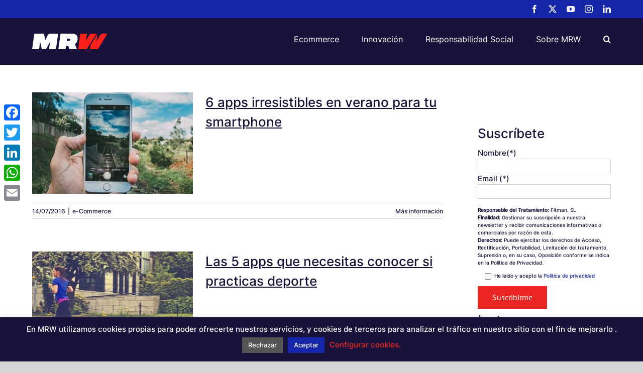

--- FILE ---
content_type: text/html; charset=UTF-8
request_url: https://blog.mrw.es/tag/mejores-apps/
body_size: 22708
content:
<!DOCTYPE html>
<html class="avada-html-layout-wide avada-html-header-position-top avada-html-is-archive avada-has-site-width-percent avada-is-100-percent-template avada-has-site-width-100-percent" lang="es" prefix="og: http://ogp.me/ns# fb: http://ogp.me/ns/fb#">
<head>
	<meta http-equiv="X-UA-Compatible" content="IE=edge" />
	<meta http-equiv="Content-Type" content="text/html; charset=utf-8"/>
	<meta name="viewport" content="width=device-width, initial-scale=1" />
	<meta name='robots' content='index, follow, max-image-preview:large, max-snippet:-1, max-video-preview:-1' />
	<style>img:is([sizes="auto" i], [sizes^="auto," i]) { contain-intrinsic-size: 3000px 1500px }</style>
	
	<!-- This site is optimized with the Yoast SEO plugin v25.3.1 - https://yoast.com/wordpress/plugins/seo/ -->
	<title>mejores apps archivos - MRW Blog</title>
	<link rel="canonical" href="https://blog.mrw.es/tag/mejores-apps/" />
	<meta property="og:locale" content="es_ES" />
	<meta property="og:type" content="article" />
	<meta property="og:title" content="mejores apps archivos - MRW Blog" />
	<meta property="og:url" content="https://blog.mrw.es/tag/mejores-apps/" />
	<meta property="og:site_name" content="MRW Blog" />
	<meta name="twitter:card" content="summary_large_image" />
	<script type="application/ld+json" class="yoast-schema-graph">{"@context":"https://schema.org","@graph":[{"@type":"CollectionPage","@id":"https://blog.mrw.es/tag/mejores-apps/","url":"https://blog.mrw.es/tag/mejores-apps/","name":"mejores apps archivos - MRW Blog","isPartOf":{"@id":"https://blog.mrw.es/#website"},"primaryImageOfPage":{"@id":"https://blog.mrw.es/tag/mejores-apps/#primaryimage"},"image":{"@id":"https://blog.mrw.es/tag/mejores-apps/#primaryimage"},"thumbnailUrl":"https://blog.mrw.es/wp-content/uploads/2016/07/MRW-Blog3.jpg","breadcrumb":{"@id":"https://blog.mrw.es/tag/mejores-apps/#breadcrumb"},"inLanguage":"es"},{"@type":"ImageObject","inLanguage":"es","@id":"https://blog.mrw.es/tag/mejores-apps/#primaryimage","url":"https://blog.mrw.es/wp-content/uploads/2016/07/MRW-Blog3.jpg","contentUrl":"https://blog.mrw.es/wp-content/uploads/2016/07/MRW-Blog3.jpg","width":900,"height":288},{"@type":"BreadcrumbList","@id":"https://blog.mrw.es/tag/mejores-apps/#breadcrumb","itemListElement":[{"@type":"ListItem","position":1,"name":"Portada","item":"https://blog.mrw.es/"},{"@type":"ListItem","position":2,"name":"mejores apps"}]},{"@type":"WebSite","@id":"https://blog.mrw.es/#website","url":"https://blog.mrw.es/","name":"MRW Blog","description":"MRW Blog","potentialAction":[{"@type":"SearchAction","target":{"@type":"EntryPoint","urlTemplate":"https://blog.mrw.es/?s={search_term_string}"},"query-input":{"@type":"PropertyValueSpecification","valueRequired":true,"valueName":"search_term_string"}}],"inLanguage":"es"}]}</script>
	<!-- / Yoast SEO plugin. -->


<link rel='dns-prefetch' href='//static.addtoany.com' />
<link rel="alternate" type="application/rss+xml" title="MRW Blog &raquo; Feed" href="https://blog.mrw.es/feed/" />
<link rel="alternate" type="application/rss+xml" title="MRW Blog &raquo; Feed de los comentarios" href="https://blog.mrw.es/comments/feed/" />
		
		
		
				<link rel="alternate" type="application/rss+xml" title="MRW Blog &raquo; Etiqueta mejores apps del feed" href="https://blog.mrw.es/tag/mejores-apps/feed/" />
				
		<meta property="og:locale" content="es_ES"/>
		<meta property="og:type" content="article"/>
		<meta property="og:site_name" content="MRW Blog"/>
		<meta property="og:title" content="mejores apps archivos - MRW Blog"/>
				<meta property="og:url" content="https://blog.mrw.es/6-apps-irresistibles-para-este-verano/"/>
																				<meta property="og:image" content="https://blog.mrw.es/wp-content/uploads/2016/07/MRW-Blog3.jpg"/>
		<meta property="og:image:width" content="900"/>
		<meta property="og:image:height" content="288"/>
		<meta property="og:image:type" content="image/jpeg"/>
				<script type="text/javascript">
/* <![CDATA[ */
window._wpemojiSettings = {"baseUrl":"https:\/\/s.w.org\/images\/core\/emoji\/15.1.0\/72x72\/","ext":".png","svgUrl":"https:\/\/s.w.org\/images\/core\/emoji\/15.1.0\/svg\/","svgExt":".svg","source":{"concatemoji":"https:\/\/blog.mrw.es\/wp-includes\/js\/wp-emoji-release.min.js?ver=6.8.1"}};
/*! This file is auto-generated */
!function(i,n){var o,s,e;function c(e){try{var t={supportTests:e,timestamp:(new Date).valueOf()};sessionStorage.setItem(o,JSON.stringify(t))}catch(e){}}function p(e,t,n){e.clearRect(0,0,e.canvas.width,e.canvas.height),e.fillText(t,0,0);var t=new Uint32Array(e.getImageData(0,0,e.canvas.width,e.canvas.height).data),r=(e.clearRect(0,0,e.canvas.width,e.canvas.height),e.fillText(n,0,0),new Uint32Array(e.getImageData(0,0,e.canvas.width,e.canvas.height).data));return t.every(function(e,t){return e===r[t]})}function u(e,t,n){switch(t){case"flag":return n(e,"\ud83c\udff3\ufe0f\u200d\u26a7\ufe0f","\ud83c\udff3\ufe0f\u200b\u26a7\ufe0f")?!1:!n(e,"\ud83c\uddfa\ud83c\uddf3","\ud83c\uddfa\u200b\ud83c\uddf3")&&!n(e,"\ud83c\udff4\udb40\udc67\udb40\udc62\udb40\udc65\udb40\udc6e\udb40\udc67\udb40\udc7f","\ud83c\udff4\u200b\udb40\udc67\u200b\udb40\udc62\u200b\udb40\udc65\u200b\udb40\udc6e\u200b\udb40\udc67\u200b\udb40\udc7f");case"emoji":return!n(e,"\ud83d\udc26\u200d\ud83d\udd25","\ud83d\udc26\u200b\ud83d\udd25")}return!1}function f(e,t,n){var r="undefined"!=typeof WorkerGlobalScope&&self instanceof WorkerGlobalScope?new OffscreenCanvas(300,150):i.createElement("canvas"),a=r.getContext("2d",{willReadFrequently:!0}),o=(a.textBaseline="top",a.font="600 32px Arial",{});return e.forEach(function(e){o[e]=t(a,e,n)}),o}function t(e){var t=i.createElement("script");t.src=e,t.defer=!0,i.head.appendChild(t)}"undefined"!=typeof Promise&&(o="wpEmojiSettingsSupports",s=["flag","emoji"],n.supports={everything:!0,everythingExceptFlag:!0},e=new Promise(function(e){i.addEventListener("DOMContentLoaded",e,{once:!0})}),new Promise(function(t){var n=function(){try{var e=JSON.parse(sessionStorage.getItem(o));if("object"==typeof e&&"number"==typeof e.timestamp&&(new Date).valueOf()<e.timestamp+604800&&"object"==typeof e.supportTests)return e.supportTests}catch(e){}return null}();if(!n){if("undefined"!=typeof Worker&&"undefined"!=typeof OffscreenCanvas&&"undefined"!=typeof URL&&URL.createObjectURL&&"undefined"!=typeof Blob)try{var e="postMessage("+f.toString()+"("+[JSON.stringify(s),u.toString(),p.toString()].join(",")+"));",r=new Blob([e],{type:"text/javascript"}),a=new Worker(URL.createObjectURL(r),{name:"wpTestEmojiSupports"});return void(a.onmessage=function(e){c(n=e.data),a.terminate(),t(n)})}catch(e){}c(n=f(s,u,p))}t(n)}).then(function(e){for(var t in e)n.supports[t]=e[t],n.supports.everything=n.supports.everything&&n.supports[t],"flag"!==t&&(n.supports.everythingExceptFlag=n.supports.everythingExceptFlag&&n.supports[t]);n.supports.everythingExceptFlag=n.supports.everythingExceptFlag&&!n.supports.flag,n.DOMReady=!1,n.readyCallback=function(){n.DOMReady=!0}}).then(function(){return e}).then(function(){var e;n.supports.everything||(n.readyCallback(),(e=n.source||{}).concatemoji?t(e.concatemoji):e.wpemoji&&e.twemoji&&(t(e.twemoji),t(e.wpemoji)))}))}((window,document),window._wpemojiSettings);
/* ]]> */
</script>
<link rel='stylesheet' id='sbi_styles-css' href='https://blog.mrw.es/wp-content/plugins/instagram-feed/css/sbi-styles.min.css?ver=6.9.1' type='text/css' media='all' />
<link rel='stylesheet' id='layerslider-css' href='https://blog.mrw.es/wp-content/plugins/LayerSlider/assets/static/layerslider/css/layerslider.css?ver=7.14.4' type='text/css' media='all' />
<style id='wp-emoji-styles-inline-css' type='text/css'>

	img.wp-smiley, img.emoji {
		display: inline !important;
		border: none !important;
		box-shadow: none !important;
		height: 1em !important;
		width: 1em !important;
		margin: 0 0.07em !important;
		vertical-align: -0.1em !important;
		background: none !important;
		padding: 0 !important;
	}
</style>
<link rel='stylesheet' id='contact-form-7-css' href='https://blog.mrw.es/wp-content/plugins/contact-form-7/includes/css/styles.css?ver=6.1' type='text/css' media='all' />
<link rel='stylesheet' id='cookie-law-info-css' href='https://blog.mrw.es/wp-content/plugins/cookie-law-info/legacy/public/css/cookie-law-info-public.css?ver=3.3.0' type='text/css' media='all' />
<link rel='stylesheet' id='cookie-law-info-gdpr-css' href='https://blog.mrw.es/wp-content/plugins/cookie-law-info/legacy/public/css/cookie-law-info-gdpr.css?ver=3.3.0' type='text/css' media='all' />
<link rel='stylesheet' id='addtoany-css' href='https://blog.mrw.es/wp-content/plugins/add-to-any/addtoany.min.css?ver=1.16' type='text/css' media='all' />
<style id='addtoany-inline-css' type='text/css'>
@media screen and (max-width:980px){
.a2a_floating_style.a2a_vertical_style{display:none;}
}
</style>
<link rel='stylesheet' id='fusion-dynamic-css-css' href='https://blog.mrw.es/wp-content/uploads/fusion-styles/6ac6b7d08a652033b0b9b402866b8d82.min.css?ver=3.12.1' type='text/css' media='all' />
<script type="text/javascript" src="https://blog.mrw.es/wp-includes/js/jquery/jquery.min.js?ver=3.7.1" id="jquery-core-js"></script>
<script type="text/javascript" src="https://blog.mrw.es/wp-includes/js/jquery/jquery-migrate.min.js?ver=3.4.1" id="jquery-migrate-js"></script>
<script type="text/javascript" id="layerslider-utils-js-extra">
/* <![CDATA[ */
var LS_Meta = {"v":"7.14.4","fixGSAP":"1"};
/* ]]> */
</script>
<script type="text/javascript" src="https://blog.mrw.es/wp-content/plugins/LayerSlider/assets/static/layerslider/js/layerslider.utils.js?ver=7.14.4" id="layerslider-utils-js"></script>
<script type="text/javascript" src="https://blog.mrw.es/wp-content/plugins/LayerSlider/assets/static/layerslider/js/layerslider.kreaturamedia.jquery.js?ver=7.14.4" id="layerslider-js"></script>
<script type="text/javascript" src="https://blog.mrw.es/wp-content/plugins/LayerSlider/assets/static/layerslider/js/layerslider.transitions.js?ver=7.14.4" id="layerslider-transitions-js"></script>
<script type="text/javascript" id="addtoany-core-js-before">
/* <![CDATA[ */
window.a2a_config=window.a2a_config||{};a2a_config.callbacks=[];a2a_config.overlays=[];a2a_config.templates={};a2a_localize = {
	Share: "Compartir",
	Save: "Guardar",
	Subscribe: "Suscribir",
	Email: "Correo electrónico",
	Bookmark: "Marcador",
	ShowAll: "Mostrar todo",
	ShowLess: "Mostrar menos",
	FindServices: "Encontrar servicio(s)",
	FindAnyServiceToAddTo: "Encuentra al instante cualquier servicio para añadir a",
	PoweredBy: "Funciona con",
	ShareViaEmail: "Compartir por correo electrónico",
	SubscribeViaEmail: "Suscribirse a través de correo electrónico",
	BookmarkInYourBrowser: "Añadir a marcadores de tu navegador",
	BookmarkInstructions: "Presiona «Ctrl+D» o «\u2318+D» para añadir esta página a marcadores",
	AddToYourFavorites: "Añadir a tus favoritos",
	SendFromWebOrProgram: "Enviar desde cualquier dirección o programa de correo electrónico ",
	EmailProgram: "Programa de correo electrónico",
	More: "Más&#8230;",
	ThanksForSharing: "¡Gracias por compartir!",
	ThanksForFollowing: "¡Gracias por seguirnos!"
};
/* ]]> */
</script>
<script type="text/javascript" defer src="https://static.addtoany.com/menu/page.js" id="addtoany-core-js"></script>
<script type="text/javascript" defer src="https://blog.mrw.es/wp-content/plugins/add-to-any/addtoany.min.js?ver=1.1" id="addtoany-jquery-js"></script>
<script type="text/javascript" id="cookie-law-info-js-extra">
/* <![CDATA[ */
var Cli_Data = {"nn_cookie_ids":[],"cookielist":[],"non_necessary_cookies":[],"ccpaEnabled":"","ccpaRegionBased":"","ccpaBarEnabled":"","strictlyEnabled":["necessary","obligatoire"],"ccpaType":"gdpr","js_blocking":"","custom_integration":"","triggerDomRefresh":"","secure_cookies":""};
var cli_cookiebar_settings = {"animate_speed_hide":"500","animate_speed_show":"500","background":"#19133b","border":"#b1a6a6c2","border_on":"","button_1_button_colour":"#1626aa","button_1_button_hover":"#121e88","button_1_link_colour":"#fff","button_1_as_button":"1","button_1_new_win":"","button_2_button_colour":"#333","button_2_button_hover":"#292929","button_2_link_colour":"#ec2622","button_2_as_button":"","button_2_hidebar":"","button_3_button_colour":"#555555","button_3_button_hover":"#444444","button_3_link_colour":"#fff","button_3_as_button":"1","button_3_new_win":"","button_4_button_colour":"#000","button_4_button_hover":"#000000","button_4_link_colour":"#ec2622","button_4_as_button":"","button_7_button_colour":"#61a229","button_7_button_hover":"#4e8221","button_7_link_colour":"#fff","button_7_as_button":"1","button_7_new_win":"","font_family":"inherit","header_fix":"","notify_animate_hide":"1","notify_animate_show":"","notify_div_id":"#cookie-law-info-bar","notify_position_horizontal":"right","notify_position_vertical":"bottom","scroll_close":"","scroll_close_reload":"","accept_close_reload":"","reject_close_reload":"","showagain_tab":"","showagain_background":"#fff","showagain_border":"#000","showagain_div_id":"#cookie-law-info-again","showagain_x_position":"300px","text":"#ffffff","show_once_yn":"","show_once":"10000","logging_on":"","as_popup":"","popup_overlay":"1","bar_heading_text":"","cookie_bar_as":"banner","popup_showagain_position":"bottom-right","widget_position":"left"};
var log_object = {"ajax_url":"https:\/\/blog.mrw.es\/wp-admin\/admin-ajax.php"};
/* ]]> */
</script>
<script type="text/javascript" src="https://blog.mrw.es/wp-content/plugins/cookie-law-info/legacy/public/js/cookie-law-info-public.js?ver=3.3.0" id="cookie-law-info-js"></script>
<meta name="generator" content="Powered by LayerSlider 7.14.4 - Build Heros, Sliders, and Popups. Create Animations and Beautiful, Rich Web Content as Easy as Never Before on WordPress." />
<!-- LayerSlider updates and docs at: https://layerslider.com -->
<link rel="https://api.w.org/" href="https://blog.mrw.es/wp-json/" /><link rel="alternate" title="JSON" type="application/json" href="https://blog.mrw.es/wp-json/wp/v2/tags/2185" /><link rel="EditURI" type="application/rsd+xml" title="RSD" href="https://blog.mrw.es/xmlrpc.php?rsd" />
<meta name="generator" content="WordPress 6.8.1" />
<link rel="preload" href="https://blog.mrw.es/wp-content/themes/Avada/includes/lib/assets/fonts/icomoon/awb-icons.woff" as="font" type="font/woff" crossorigin><link rel="preload" href="//blog.mrw.es/wp-content/themes/Avada/includes/lib/assets/fonts/fontawesome/webfonts/fa-brands-400.woff2" as="font" type="font/woff2" crossorigin><link rel="preload" href="//blog.mrw.es/wp-content/themes/Avada/includes/lib/assets/fonts/fontawesome/webfonts/fa-regular-400.woff2" as="font" type="font/woff2" crossorigin><link rel="preload" href="//blog.mrw.es/wp-content/themes/Avada/includes/lib/assets/fonts/fontawesome/webfonts/fa-solid-900.woff2" as="font" type="font/woff2" crossorigin><style type="text/css" id="css-fb-visibility">@media screen and (max-width: 640px){.fusion-no-small-visibility{display:none !important;}body .sm-text-align-center{text-align:center !important;}body .sm-text-align-left{text-align:left !important;}body .sm-text-align-right{text-align:right !important;}body .sm-flex-align-center{justify-content:center !important;}body .sm-flex-align-flex-start{justify-content:flex-start !important;}body .sm-flex-align-flex-end{justify-content:flex-end !important;}body .sm-mx-auto{margin-left:auto !important;margin-right:auto !important;}body .sm-ml-auto{margin-left:auto !important;}body .sm-mr-auto{margin-right:auto !important;}body .fusion-absolute-position-small{position:absolute;top:auto;width:100%;}.awb-sticky.awb-sticky-small{ position: sticky; top: var(--awb-sticky-offset,0); }}@media screen and (min-width: 641px) and (max-width: 1024px){.fusion-no-medium-visibility{display:none !important;}body .md-text-align-center{text-align:center !important;}body .md-text-align-left{text-align:left !important;}body .md-text-align-right{text-align:right !important;}body .md-flex-align-center{justify-content:center !important;}body .md-flex-align-flex-start{justify-content:flex-start !important;}body .md-flex-align-flex-end{justify-content:flex-end !important;}body .md-mx-auto{margin-left:auto !important;margin-right:auto !important;}body .md-ml-auto{margin-left:auto !important;}body .md-mr-auto{margin-right:auto !important;}body .fusion-absolute-position-medium{position:absolute;top:auto;width:100%;}.awb-sticky.awb-sticky-medium{ position: sticky; top: var(--awb-sticky-offset,0); }}@media screen and (min-width: 1025px){.fusion-no-large-visibility{display:none !important;}body .lg-text-align-center{text-align:center !important;}body .lg-text-align-left{text-align:left !important;}body .lg-text-align-right{text-align:right !important;}body .lg-flex-align-center{justify-content:center !important;}body .lg-flex-align-flex-start{justify-content:flex-start !important;}body .lg-flex-align-flex-end{justify-content:flex-end !important;}body .lg-mx-auto{margin-left:auto !important;margin-right:auto !important;}body .lg-ml-auto{margin-left:auto !important;}body .lg-mr-auto{margin-right:auto !important;}body .fusion-absolute-position-large{position:absolute;top:auto;width:100%;}.awb-sticky.awb-sticky-large{ position: sticky; top: var(--awb-sticky-offset,0); }}</style><meta name="generator" content="Powered by Slider Revolution 6.7.34 - responsive, Mobile-Friendly Slider Plugin for WordPress with comfortable drag and drop interface." />
<script>function setREVStartSize(e){
			//window.requestAnimationFrame(function() {
				window.RSIW = window.RSIW===undefined ? window.innerWidth : window.RSIW;
				window.RSIH = window.RSIH===undefined ? window.innerHeight : window.RSIH;
				try {
					var pw = document.getElementById(e.c).parentNode.offsetWidth,
						newh;
					pw = pw===0 || isNaN(pw) || (e.l=="fullwidth" || e.layout=="fullwidth") ? window.RSIW : pw;
					e.tabw = e.tabw===undefined ? 0 : parseInt(e.tabw);
					e.thumbw = e.thumbw===undefined ? 0 : parseInt(e.thumbw);
					e.tabh = e.tabh===undefined ? 0 : parseInt(e.tabh);
					e.thumbh = e.thumbh===undefined ? 0 : parseInt(e.thumbh);
					e.tabhide = e.tabhide===undefined ? 0 : parseInt(e.tabhide);
					e.thumbhide = e.thumbhide===undefined ? 0 : parseInt(e.thumbhide);
					e.mh = e.mh===undefined || e.mh=="" || e.mh==="auto" ? 0 : parseInt(e.mh,0);
					if(e.layout==="fullscreen" || e.l==="fullscreen")
						newh = Math.max(e.mh,window.RSIH);
					else{
						e.gw = Array.isArray(e.gw) ? e.gw : [e.gw];
						for (var i in e.rl) if (e.gw[i]===undefined || e.gw[i]===0) e.gw[i] = e.gw[i-1];
						e.gh = e.el===undefined || e.el==="" || (Array.isArray(e.el) && e.el.length==0)? e.gh : e.el;
						e.gh = Array.isArray(e.gh) ? e.gh : [e.gh];
						for (var i in e.rl) if (e.gh[i]===undefined || e.gh[i]===0) e.gh[i] = e.gh[i-1];
											
						var nl = new Array(e.rl.length),
							ix = 0,
							sl;
						e.tabw = e.tabhide>=pw ? 0 : e.tabw;
						e.thumbw = e.thumbhide>=pw ? 0 : e.thumbw;
						e.tabh = e.tabhide>=pw ? 0 : e.tabh;
						e.thumbh = e.thumbhide>=pw ? 0 : e.thumbh;
						for (var i in e.rl) nl[i] = e.rl[i]<window.RSIW ? 0 : e.rl[i];
						sl = nl[0];
						for (var i in nl) if (sl>nl[i] && nl[i]>0) { sl = nl[i]; ix=i;}
						var m = pw>(e.gw[ix]+e.tabw+e.thumbw) ? 1 : (pw-(e.tabw+e.thumbw)) / (e.gw[ix]);
						newh =  (e.gh[ix] * m) + (e.tabh + e.thumbh);
					}
					var el = document.getElementById(e.c);
					if (el!==null && el) el.style.height = newh+"px";
					el = document.getElementById(e.c+"_wrapper");
					if (el!==null && el) {
						el.style.height = newh+"px";
						el.style.display = "block";
					}
				} catch(e){
					console.log("Failure at Presize of Slider:" + e)
				}
			//});
		  };</script>
		<script type="text/javascript">
			var doc = document.documentElement;
			doc.setAttribute( 'data-useragent', navigator.userAgent );
		</script>
		<script async src="https://www.googletagmanager.com/gtag/js?id=UA-7339333-7"></script>
<script>
  window.dataLayer = window.dataLayer || [];
  function gtag(){dataLayer.push(arguments);}
  gtag('js', new Date());

  gtag('config', 'UA-7339333-7');
</script>
	</head>

<body class="archive tag tag-mejores-apps tag-2185 wp-theme-Avada has-sidebar fusion-image-hovers fusion-pagination-sizing fusion-button_type-flat fusion-button_span-no fusion-button_gradient-linear avada-image-rollover-circle-no avada-image-rollover-yes avada-image-rollover-direction-fade fusion-body ltr fusion-sticky-header no-mobile-sticky-header no-mobile-slidingbar no-mobile-totop avada-has-rev-slider-styles fusion-disable-outline fusion-sub-menu-fade mobile-logo-pos-left layout-wide-mode avada-has-boxed-modal-shadow- layout-scroll-offset-full avada-has-zero-margin-offset-top fusion-top-header menu-text-align-center mobile-menu-design-modern fusion-show-pagination-text fusion-header-layout-v2 avada-responsive avada-footer-fx-none avada-menu-highlight-style-textcolor fusion-search-form-classic fusion-main-menu-search-dropdown fusion-avatar-square avada-sticky-shrinkage avada-dropdown-styles avada-blog-layout-medium avada-blog-archive-layout-medium avada-header-shadow-no avada-menu-icon-position-left avada-has-megamenu-shadow avada-has-mainmenu-dropdown-divider avada-has-pagetitle-bg-full avada-has-mobile-menu-search avada-has-main-nav-search-icon avada-has-100-footer avada-has-breadcrumb-mobile-hidden avada-has-titlebar-hide avada-has-pagination-width_height avada-flyout-menu-direction-fade avada-ec-views-v1" data-awb-post-id="8163">
		<a class="skip-link screen-reader-text" href="#content">Saltar al contenido</a>

	<div id="boxed-wrapper">
		
		<div id="wrapper" class="fusion-wrapper">
			<div id="home" style="position:relative;top:-1px;"></div>
							
					
			<header class="fusion-header-wrapper">
				<div class="fusion-header-v2 fusion-logo-alignment fusion-logo-left fusion-sticky-menu-1 fusion-sticky-logo-1 fusion-mobile-logo-1  fusion-mobile-menu-design-modern">
					
<div class="fusion-secondary-header">
	<div class="fusion-row">
							<div class="fusion-alignright">
				<div class="fusion-social-links-header"><div class="fusion-social-networks"><div class="fusion-social-networks-wrapper"><a  class="fusion-social-network-icon fusion-tooltip fusion-facebook awb-icon-facebook" style data-placement="bottom" data-title="Facebook" data-toggle="tooltip" title="Facebook" href="https://www.facebook.com/mrwespana" target="_blank" rel="noreferrer"><span class="screen-reader-text">Facebook</span></a><a  class="fusion-social-network-icon fusion-tooltip fusion-twitter awb-icon-twitter" style data-placement="bottom" data-title="X" data-toggle="tooltip" title="X" href="https://twitter.com/mrw_es" target="_blank" rel="noopener noreferrer"><span class="screen-reader-text">X</span></a><a  class="fusion-social-network-icon fusion-tooltip fusion-youtube awb-icon-youtube" style data-placement="bottom" data-title="YouTube" data-toggle="tooltip" title="YouTube" href="https://www.youtube.com/mrwurgente" target="_blank" rel="noopener noreferrer"><span class="screen-reader-text">YouTube</span></a><a  class="fusion-social-network-icon fusion-tooltip fusion-instagram awb-icon-instagram" style data-placement="bottom" data-title="Instagram" data-toggle="tooltip" title="Instagram" href="https://www.instagram.com/mrw_es" target="_blank" rel="noopener noreferrer"><span class="screen-reader-text">Instagram</span></a><a  class="fusion-social-network-icon fusion-tooltip fusion-linkedin awb-icon-linkedin" style data-placement="bottom" data-title="LinkedIn" data-toggle="tooltip" title="LinkedIn" href="https://www.linkedin.com/company/mrw/" target="_blank" rel="noopener noreferrer"><span class="screen-reader-text">LinkedIn</span></a></div></div></div>			</div>
			</div>
</div>
<div class="fusion-header-sticky-height"></div>
<div class="fusion-header">
	<div class="fusion-row">
					<div class="fusion-logo" data-margin-top="31px" data-margin-bottom="31px" data-margin-left="0px" data-margin-right="0px">
			<a class="fusion-logo-link"  href="https://blog.mrw.es/" >

						<!-- standard logo -->
			<img src="https://blog.mrw.es/wp-content/uploads/2020/05/MRW-Logo-Neg.png" srcset="https://blog.mrw.es/wp-content/uploads/2020/05/MRW-Logo-Neg.png 1x, https://blog.mrw.es/wp-content/uploads/2020/05/MRW-Logo-Neg.png 2x" width="150" height="31" style="max-height:31px;height:auto;" alt="MRW Blog Logo" data-retina_logo_url="https://blog.mrw.es/wp-content/uploads/2020/05/MRW-Logo-Neg.png" class="fusion-standard-logo" />

											<!-- mobile logo -->
				<img src="https://blog.mrw.es/wp-content/uploads/2020/05/MRW-Logo-Neg.png" srcset="https://blog.mrw.es/wp-content/uploads/2020/05/MRW-Logo-Neg.png 1x, https://blog.mrw.es/wp-content/uploads/2020/05/MRW-Logo-Neg.png 2x" width="150" height="31" style="max-height:31px;height:auto;" alt="MRW Blog Logo" data-retina_logo_url="https://blog.mrw.es/wp-content/uploads/2020/05/MRW-Logo-Neg.png" class="fusion-mobile-logo" />
			
											<!-- sticky header logo -->
				<img src="https://blog.mrw.es/wp-content/uploads/2020/05/MRW-Logo-Neg.png" srcset="https://blog.mrw.es/wp-content/uploads/2020/05/MRW-Logo-Neg.png 1x, https://blog.mrw.es/wp-content/uploads/2020/05/MRW-Logo-Neg.png 2x" width="150" height="31" style="max-height:31px;height:auto;" alt="MRW Blog Logo" data-retina_logo_url="https://blog.mrw.es/wp-content/uploads/2020/05/MRW-Logo-Neg.png" class="fusion-sticky-logo" />
					</a>
		</div>		<nav class="fusion-main-menu" aria-label="Menú principal"><ul id="menu-menu-principal" class="fusion-menu"><li  id="menu-item-13320"  class="menu-item menu-item-type-post_type menu-item-object-page menu-item-13320"  data-item-id="13320"><a  href="https://blog.mrw.es/ecommerce/" class="fusion-textcolor-highlight"><span class="menu-text">Ecommerce</span></a></li><li  id="menu-item-13321"  class="menu-item menu-item-type-post_type menu-item-object-page menu-item-13321"  data-item-id="13321"><a  href="https://blog.mrw.es/innovacion/" class="fusion-textcolor-highlight"><span class="menu-text">Innovación</span></a></li><li  id="menu-item-13319"  class="menu-item menu-item-type-post_type menu-item-object-page menu-item-13319"  data-item-id="13319"><a  href="https://blog.mrw.es/responsabilidad-social/" class="fusion-textcolor-highlight"><span class="menu-text">Responsabilidad Social</span></a></li><li  id="menu-item-13318"  class="menu-item menu-item-type-post_type menu-item-object-page menu-item-13318"  data-item-id="13318"><a  href="https://blog.mrw.es/sobre-mrw/" class="fusion-textcolor-highlight"><span class="menu-text">Sobre MRW</span></a></li><li class="fusion-custom-menu-item fusion-main-menu-search"><a class="fusion-main-menu-icon" href="#" aria-label="Buscar" data-title="Buscar" title="Buscar" role="button" aria-expanded="false"></a><div class="fusion-custom-menu-item-contents">		<form role="search" class="searchform fusion-search-form  fusion-search-form-classic" method="get" action="https://blog.mrw.es/">
			<div class="fusion-search-form-content">

				
				<div class="fusion-search-field search-field">
					<label><span class="screen-reader-text">Buscar:</span>
													<input type="search" value="" name="s" class="s" placeholder="Buscar..." required aria-required="true" aria-label="Buscar..."/>
											</label>
				</div>
				<div class="fusion-search-button search-button">
					<input type="submit" class="fusion-search-submit searchsubmit" aria-label="Buscar" value="&#xf002;" />
									</div>

				
			</div>


			
		</form>
		</div></li></ul></nav><nav class="fusion-main-menu fusion-sticky-menu" aria-label="Main Menu Sticky"><ul id="menu-menu-principal-1" class="fusion-menu"><li   class="menu-item menu-item-type-post_type menu-item-object-page menu-item-13320"  data-item-id="13320"><a  href="https://blog.mrw.es/ecommerce/" class="fusion-textcolor-highlight"><span class="menu-text">Ecommerce</span></a></li><li   class="menu-item menu-item-type-post_type menu-item-object-page menu-item-13321"  data-item-id="13321"><a  href="https://blog.mrw.es/innovacion/" class="fusion-textcolor-highlight"><span class="menu-text">Innovación</span></a></li><li   class="menu-item menu-item-type-post_type menu-item-object-page menu-item-13319"  data-item-id="13319"><a  href="https://blog.mrw.es/responsabilidad-social/" class="fusion-textcolor-highlight"><span class="menu-text">Responsabilidad Social</span></a></li><li   class="menu-item menu-item-type-post_type menu-item-object-page menu-item-13318"  data-item-id="13318"><a  href="https://blog.mrw.es/sobre-mrw/" class="fusion-textcolor-highlight"><span class="menu-text">Sobre MRW</span></a></li><li class="fusion-custom-menu-item fusion-main-menu-search"><a class="fusion-main-menu-icon" href="#" aria-label="Buscar" data-title="Buscar" title="Buscar" role="button" aria-expanded="false"></a><div class="fusion-custom-menu-item-contents">		<form role="search" class="searchform fusion-search-form  fusion-search-form-classic" method="get" action="https://blog.mrw.es/">
			<div class="fusion-search-form-content">

				
				<div class="fusion-search-field search-field">
					<label><span class="screen-reader-text">Buscar:</span>
													<input type="search" value="" name="s" class="s" placeholder="Buscar..." required aria-required="true" aria-label="Buscar..."/>
											</label>
				</div>
				<div class="fusion-search-button search-button">
					<input type="submit" class="fusion-search-submit searchsubmit" aria-label="Buscar" value="&#xf002;" />
									</div>

				
			</div>


			
		</form>
		</div></li></ul></nav><div class="fusion-mobile-navigation"><ul id="menu-menu-principal-2" class="fusion-mobile-menu"><li   class="menu-item menu-item-type-post_type menu-item-object-page menu-item-13320"  data-item-id="13320"><a  href="https://blog.mrw.es/ecommerce/" class="fusion-textcolor-highlight"><span class="menu-text">Ecommerce</span></a></li><li   class="menu-item menu-item-type-post_type menu-item-object-page menu-item-13321"  data-item-id="13321"><a  href="https://blog.mrw.es/innovacion/" class="fusion-textcolor-highlight"><span class="menu-text">Innovación</span></a></li><li   class="menu-item menu-item-type-post_type menu-item-object-page menu-item-13319"  data-item-id="13319"><a  href="https://blog.mrw.es/responsabilidad-social/" class="fusion-textcolor-highlight"><span class="menu-text">Responsabilidad Social</span></a></li><li   class="menu-item menu-item-type-post_type menu-item-object-page menu-item-13318"  data-item-id="13318"><a  href="https://blog.mrw.es/sobre-mrw/" class="fusion-textcolor-highlight"><span class="menu-text">Sobre MRW</span></a></li></ul></div>	<div class="fusion-mobile-menu-icons">
							<a href="#" class="fusion-icon awb-icon-bars" aria-label="Alternar menú móvil" aria-expanded="false"></a>
		
					<a href="#" class="fusion-icon awb-icon-search" aria-label="Alternar búsqueda en móvil"></a>
		
		
			</div>

<nav class="fusion-mobile-nav-holder fusion-mobile-menu-text-align-left" aria-label="Main Menu Mobile"></nav>

	<nav class="fusion-mobile-nav-holder fusion-mobile-menu-text-align-left fusion-mobile-sticky-nav-holder" aria-label="Main Menu Mobile Sticky"></nav>
		
<div class="fusion-clearfix"></div>
<div class="fusion-mobile-menu-search">
			<form role="search" class="searchform fusion-search-form  fusion-search-form-classic" method="get" action="https://blog.mrw.es/">
			<div class="fusion-search-form-content">

				
				<div class="fusion-search-field search-field">
					<label><span class="screen-reader-text">Buscar:</span>
													<input type="search" value="" name="s" class="s" placeholder="Buscar..." required aria-required="true" aria-label="Buscar..."/>
											</label>
				</div>
				<div class="fusion-search-button search-button">
					<input type="submit" class="fusion-search-submit searchsubmit" aria-label="Buscar" value="&#xf002;" />
									</div>

				
			</div>


			
		</form>
		</div>
			</div>
</div>
				</div>
				<div class="fusion-clearfix"></div>
			</header>
								
							<div id="sliders-container" class="fusion-slider-visibility">
					</div>
				
					
							
			
						<main id="main" class="clearfix width-100">
				<div class="fusion-row" style="max-width:100%;">
<section id="content" class="" style="float: left;">
	
	<div id="posts-container" class="fusion-blog-archive fusion-blog-layout-medium-wrapper fusion-clearfix">
	<div class="fusion-posts-container fusion-blog-layout-medium fusion-posts-container-infinite fusion-posts-container-load-more fusion-blog-rollover " data-pages="1">
		
		
													<article id="post-8163" class="fusion-post-medium  post fusion-clearfix post-8163 type-post status-publish format-standard has-post-thumbnail hentry category-ecommerce tag-21-buttons tag-8fit tag-apps tag-apps-moviles tag-apps-verano tag-fintonic tag-google-maps tag-mejores-apps tag-mejores-apps-moviles tag-mejores-apps-verano tag-spotify-music tag-vscocam">
				
				
				
									
		<div class="fusion-flexslider flexslider fusion-flexslider-loading fusion-post-slideshow">
		<ul class="slides">
																		<li><div  class="fusion-image-wrapper fusion-image-size-fixed" aria-haspopup="true">
				<img width="320" height="202" src="https://blog.mrw.es/wp-content/uploads/2016/07/MRW-Blog3-320x202.jpg" class="attachment-blog-medium size-blog-medium wp-post-image" alt="" decoding="async" fetchpriority="high" /><div class="fusion-rollover">
	<div class="fusion-rollover-content">

														<a class="fusion-rollover-link" href="https://blog.mrw.es/6-apps-irresistibles-para-este-verano/">6 apps irresistibles en verano para tu smartphone</a>
			
								
		
												<h4 class="fusion-rollover-title">
					<a class="fusion-rollover-title-link" href="https://blog.mrw.es/6-apps-irresistibles-para-este-verano/">
						6 apps irresistibles en verano para tu smartphone					</a>
				</h4>
			
								
		
						<a class="fusion-link-wrapper" href="https://blog.mrw.es/6-apps-irresistibles-para-este-verano/" aria-label="6 apps irresistibles en verano para tu smartphone"></a>
	</div>
</div>
</div>
</li>
																																																																														</ul>
	</div>
				
				
				
				<div class="fusion-post-content post-content">
					<h2 class="entry-title fusion-post-title"><a href="https://blog.mrw.es/6-apps-irresistibles-para-este-verano/">6 apps irresistibles en verano para tu smartphone</a></h2>
										
					<div class="fusion-post-content-container">
											</div>
				</div>

									<div class="fusion-clearfix"></div>
				
																			<div class="fusion-meta-info">
																						<div class="fusion-alignleft"><span class="vcard rich-snippet-hidden"><span class="fn"><a href="https://blog.mrw.es/author/blogmrw/" title="Entradas de Editor Blog MRW" rel="author">Editor Blog MRW</a></span></span><span class="updated rich-snippet-hidden">2016-07-14T08:00:23+02:00</span><span>14/07/2016</span><span class="fusion-inline-sep">|</span><a href="https://blog.mrw.es/category/ecommerce/" rel="category tag">e-Commerce</a><span class="fusion-inline-sep">|</span></div>							
																														<div class="fusion-alignright">
									<a href="https://blog.mrw.es/6-apps-irresistibles-para-este-verano/" class="fusion-read-more" aria-label="More on 6 apps irresistibles en verano para tu smartphone">
										Más información									</a>
								</div>
													</div>
									
				
							</article>

			
											<article id="post-7187" class="fusion-post-medium  post fusion-clearfix post-7187 type-post status-publish format-standard has-post-thumbnail hentry category-ecommerce tag-app-pilates tag-app-yoga tag-apps tag-apps-deporte tag-cycling-app tag-descargar-apps tag-mejores-apps tag-running-app">
				
				
				
									
		<div class="fusion-flexslider flexslider fusion-flexslider-loading fusion-post-slideshow">
		<ul class="slides">
																		<li><div  class="fusion-image-wrapper fusion-image-size-fixed" aria-haspopup="true">
				<img width="320" height="202" src="https://blog.mrw.es/wp-content/uploads/2016/02/MRW-Blog-18-320x202.jpg" class="attachment-blog-medium size-blog-medium wp-post-image" alt="" decoding="async" /><div class="fusion-rollover">
	<div class="fusion-rollover-content">

														<a class="fusion-rollover-link" href="https://blog.mrw.es/las-5-mejores-apps-para-practicar-deporte/">Las 5 apps que necesitas conocer si practicas deporte</a>
			
								
		
												<h4 class="fusion-rollover-title">
					<a class="fusion-rollover-title-link" href="https://blog.mrw.es/las-5-mejores-apps-para-practicar-deporte/">
						Las 5 apps que necesitas conocer si practicas deporte					</a>
				</h4>
			
								
		
						<a class="fusion-link-wrapper" href="https://blog.mrw.es/las-5-mejores-apps-para-practicar-deporte/" aria-label="Las 5 apps que necesitas conocer si practicas deporte"></a>
	</div>
</div>
</div>
</li>
																																																																														</ul>
	</div>
				
				
				
				<div class="fusion-post-content post-content">
					<h2 class="entry-title fusion-post-title"><a href="https://blog.mrw.es/las-5-mejores-apps-para-practicar-deporte/">Las 5 apps que necesitas conocer si practicas deporte</a></h2>
										
					<div class="fusion-post-content-container">
											</div>
				</div>

									<div class="fusion-clearfix"></div>
				
																			<div class="fusion-meta-info">
																						<div class="fusion-alignleft"><span class="vcard rich-snippet-hidden"><span class="fn"><a href="https://blog.mrw.es/author/blogmrw/" title="Entradas de Editor Blog MRW" rel="author">Editor Blog MRW</a></span></span><span class="updated rich-snippet-hidden">2016-02-18T08:00:55+01:00</span><span>18/02/2016</span><span class="fusion-inline-sep">|</span><a href="https://blog.mrw.es/category/ecommerce/" rel="category tag">e-Commerce</a><span class="fusion-inline-sep">|</span></div>							
																														<div class="fusion-alignright">
									<a href="https://blog.mrw.es/las-5-mejores-apps-para-practicar-deporte/" class="fusion-read-more" aria-label="More on Las 5 apps que necesitas conocer si practicas deporte">
										Más información									</a>
								</div>
													</div>
									
				
							</article>

			
		
		
	</div>

			</div>
</section>
<aside id="sidebar" class="sidebar fusion-widget-area fusion-content-widget-area fusion-sidebar-right fusion-blogsidebar" style="float: right;" data="">
											
					<section id="custom_html-10" class="widget_text widget widget_custom_html" style="border-style: solid;border-color:transparent;border-width:0px;"><div class="textwidget custom-html-widget"><div class="widget secciones">
<h2>Suscríbete</h2>
<div class="widget_secciones">

<div class="wpcf7 no-js" id="wpcf7-f68-o1" lang="es-ES" dir="ltr" data-wpcf7-id="68">
<div class="screen-reader-response"><p role="status" aria-live="polite" aria-atomic="true"></p> <ul></ul></div>
<form action="/tag/mejores-apps/#wpcf7-f68-o1" method="post" class="wpcf7-form init" aria-label="Formulario de contacto" novalidate="novalidate" data-status="init">
<fieldset class="hidden-fields-container"><input type="hidden" name="_wpcf7" value="68" /><input type="hidden" name="_wpcf7_version" value="6.1" /><input type="hidden" name="_wpcf7_locale" value="es_ES" /><input type="hidden" name="_wpcf7_unit_tag" value="wpcf7-f68-o1" /><input type="hidden" name="_wpcf7_container_post" value="0" /><input type="hidden" name="_wpcf7_posted_data_hash" value="" />
</fieldset>
<p><label> Nombre(*)</label><br />
<span class="wpcf7-form-control-wrap" data-name="nombre"><input size="40" maxlength="400" class="wpcf7-form-control wpcf7-text wpcf7-validates-as-required" aria-required="true" aria-invalid="false" value="" type="text" name="nombre" /></span><br />
<label> Email (*)</label><br />
<span class="wpcf7-form-control-wrap" data-name="your-email"><input size="40" maxlength="400" class="wpcf7-form-control wpcf7-email wpcf7-validates-as-required wpcf7-text wpcf7-validates-as-email" aria-required="true" aria-invalid="false" value="" type="email" name="your-email" /></span>
</p>
<div class="form_suscripcion">
	<p><span class="titular">Responsable del Tratamiento:</span> Fitman. SL<br />
<span class="titular">Finalidad:</span> Gestionar su suscripción a nuestra newsletter y recibir comunicaciones informativas o comerciales por razón de esta.<br />
<span class="titular">Derechos:</span> Puede ejercitar los derechos de Acceso, Rectificación, Portabilidad, Limitación del tratamiento, Supresión o, en su caso, Oposición conforme se indica en la Política de Privacidad.
	</p>
	<p><span class="wpcf7-form-control-wrap" data-name="lopd"><span class="wpcf7-form-control wpcf7-acceptance"><span class="wpcf7-list-item"><label><input type="checkbox" name="lopd" value="1" aria-invalid="false" /><span class="wpcf7-list-item-label">He leído y acepto la <a href="/politica-privacidad">Política de privacidad</a></span></label></span></span></span>
	</p>
	<p><input class="wpcf7-form-control wpcf7-submit has-spinner" type="submit" value="Suscribirme" />
	</p>
</div><div class="fusion-alert alert custom alert-custom fusion-alert-center wpcf7-response-output fusion-alert-capitalize awb-alert-native-link-color alert-dismissable awb-alert-close-boxed" style="--awb-border-size:1px;--awb-border-top-left-radius:0px;--awb-border-top-right-radius:0px;--awb-border-bottom-left-radius:0px;--awb-border-bottom-right-radius:0px;" role="alert"><div class="fusion-alert-content-wrapper"><span class="fusion-alert-content"></span></div><button type="button" class="close toggle-alert" data-dismiss="alert" aria-label="Close">&times;</button></div>
</form>
</div>

</div>
</div></div></section><section id="custom_html-9" class="widget_text widget widget_custom_html" style="border-style: solid;border-color:transparent;border-width:0px;"><div class="textwidget custom-html-widget"><div class="widget secciones">
<h2>Instagram</h2>
<div class="widget_secciones">

<div id="sb_instagram"  class="sbi sbi_mob_col_3 sbi_tab_col_3 sbi_col_3 sbi_width_resp" style="padding-bottom: 2px; width: 100%;"	 data-feedid="*1"  data-res="auto" data-cols="3" data-colsmobile="3" data-colstablet="3" data-num="6" data-nummobile="" data-item-padding="1"	 data-shortcode-atts="{}"  data-postid="" data-locatornonce="b6decb4b3d" data-imageaspectratio="1:1" data-sbi-flags="favorLocal,gdpr">
	<div class="sb_instagram_header "   >
	<a class="sbi_header_link" target="_blank"
	   rel="nofollow noopener" href="https://www.instagram.com/mrw_es/" title="@mrw_es">
		<div class="sbi_header_text">
			<div class="sbi_header_img"  data-avatar-url="https://scontent-mad2-1.xx.fbcdn.net/v/t51.2885-15/271239557_441177320885508_7235138777400742305_n.jpg?_nc_cat=110&amp;ccb=1-7&amp;_nc_sid=7d201b&amp;_nc_ohc=KXdGGZo0qX4Q7kNvgHPyKPr&amp;_nc_ht=scontent-mad2-1.xx&amp;edm=AL-3X8kEAAAA&amp;oh=00_AYAUlpHlm35dHH9am2BAXb_1IuVzPrTmXgrWrRoz1syFjg&amp;oe=66F32A5A">
									<div class="sbi_header_img_hover"  ><svg class="sbi_new_logo fa-instagram fa-w-14" aria-hidden="true" data-fa-processed="" aria-label="Instagram" data-prefix="fab" data-icon="instagram" role="img" viewBox="0 0 448 512">
                    <path fill="currentColor" d="M224.1 141c-63.6 0-114.9 51.3-114.9 114.9s51.3 114.9 114.9 114.9S339 319.5 339 255.9 287.7 141 224.1 141zm0 189.6c-41.1 0-74.7-33.5-74.7-74.7s33.5-74.7 74.7-74.7 74.7 33.5 74.7 74.7-33.6 74.7-74.7 74.7zm146.4-194.3c0 14.9-12 26.8-26.8 26.8-14.9 0-26.8-12-26.8-26.8s12-26.8 26.8-26.8 26.8 12 26.8 26.8zm76.1 27.2c-1.7-35.9-9.9-67.7-36.2-93.9-26.2-26.2-58-34.4-93.9-36.2-37-2.1-147.9-2.1-184.9 0-35.8 1.7-67.6 9.9-93.9 36.1s-34.4 58-36.2 93.9c-2.1 37-2.1 147.9 0 184.9 1.7 35.9 9.9 67.7 36.2 93.9s58 34.4 93.9 36.2c37 2.1 147.9 2.1 184.9 0 35.9-1.7 67.7-9.9 93.9-36.2 26.2-26.2 34.4-58 36.2-93.9 2.1-37 2.1-147.8 0-184.8zM398.8 388c-7.8 19.6-22.9 34.7-42.6 42.6-29.5 11.7-99.5 9-132.1 9s-102.7 2.6-132.1-9c-19.6-7.8-34.7-22.9-42.6-42.6-11.7-29.5-9-99.5-9-132.1s-2.6-102.7 9-132.1c7.8-19.6 22.9-34.7 42.6-42.6 29.5-11.7 99.5-9 132.1-9s102.7-2.6 132.1 9c19.6 7.8 34.7 22.9 42.6 42.6 11.7 29.5 9 99.5 9 132.1s2.7 102.7-9 132.1z"></path>
                </svg></div>
					<img  src="https://blog.mrw.es/wp-content/plugins/instagram-feed/img/thumb-placeholder.png" alt="" width="50" height="50">
				
							</div>

			<div class="sbi_feedtheme_header_text">
				<h3>mrw_es</h3>
									<p class="sbi_bio">📦 Perfil oficial de MRW España<br>
🧑‍💻 Para consultas dirígete a @MRW_clientes en Twitter o a nuestra web<br>
➕ 40 años uniendo distancias<br>
📸 #MRWentregados</p>
							</div>
		</div>
	</a>
</div>

	<div id="sbi_images"  style="gap: 2px;">
		<div class="sbi_item sbi_type_carousel sbi_new sbi_transition"
	id="sbi_18039741533024048" data-date="1726132900">
	<div class="sbi_photo_wrap">
		<a class="sbi_photo" href="https://www.instagram.com/p/C_z9dxrolT3/" target="_blank" rel="noopener nofollow"
			data-full-res="https://scontent-mad1-1.cdninstagram.com/v/t39.30808-6/459193437_935310881973188_2706012388069079561_n.jpg?_nc_cat=102&#038;ccb=1-7&#038;_nc_sid=18de74&#038;_nc_ohc=TLspxGoFIxYQ7kNvgGIQTKF&#038;_nc_ht=scontent-mad1-1.cdninstagram.com&#038;edm=AM6HXa8EAAAA&#038;oh=00_AYDebsbfaWmPdZEqTWE1zBlXkooBA7641VRx1ULcRiwXxQ&#038;oe=66F3266B"
			data-img-src-set="{&quot;d&quot;:&quot;https:\/\/scontent-mad1-1.cdninstagram.com\/v\/t39.30808-6\/459193437_935310881973188_2706012388069079561_n.jpg?_nc_cat=102&amp;ccb=1-7&amp;_nc_sid=18de74&amp;_nc_ohc=TLspxGoFIxYQ7kNvgGIQTKF&amp;_nc_ht=scontent-mad1-1.cdninstagram.com&amp;edm=AM6HXa8EAAAA&amp;oh=00_AYDebsbfaWmPdZEqTWE1zBlXkooBA7641VRx1ULcRiwXxQ&amp;oe=66F3266B&quot;,&quot;150&quot;:&quot;https:\/\/scontent-mad1-1.cdninstagram.com\/v\/t39.30808-6\/459193437_935310881973188_2706012388069079561_n.jpg?_nc_cat=102&amp;ccb=1-7&amp;_nc_sid=18de74&amp;_nc_ohc=TLspxGoFIxYQ7kNvgGIQTKF&amp;_nc_ht=scontent-mad1-1.cdninstagram.com&amp;edm=AM6HXa8EAAAA&amp;oh=00_AYDebsbfaWmPdZEqTWE1zBlXkooBA7641VRx1ULcRiwXxQ&amp;oe=66F3266B&quot;,&quot;320&quot;:&quot;https:\/\/scontent-mad1-1.cdninstagram.com\/v\/t39.30808-6\/459193437_935310881973188_2706012388069079561_n.jpg?_nc_cat=102&amp;ccb=1-7&amp;_nc_sid=18de74&amp;_nc_ohc=TLspxGoFIxYQ7kNvgGIQTKF&amp;_nc_ht=scontent-mad1-1.cdninstagram.com&amp;edm=AM6HXa8EAAAA&amp;oh=00_AYDebsbfaWmPdZEqTWE1zBlXkooBA7641VRx1ULcRiwXxQ&amp;oe=66F3266B&quot;,&quot;640&quot;:&quot;https:\/\/scontent-mad1-1.cdninstagram.com\/v\/t39.30808-6\/459193437_935310881973188_2706012388069079561_n.jpg?_nc_cat=102&amp;ccb=1-7&amp;_nc_sid=18de74&amp;_nc_ohc=TLspxGoFIxYQ7kNvgGIQTKF&amp;_nc_ht=scontent-mad1-1.cdninstagram.com&amp;edm=AM6HXa8EAAAA&amp;oh=00_AYDebsbfaWmPdZEqTWE1zBlXkooBA7641VRx1ULcRiwXxQ&amp;oe=66F3266B&quot;}">
			<span class="sbi-screenreader">Disfruta de unas vacaciones de verano en la capita</span>
			<svg class="svg-inline--fa fa-clone fa-w-16 sbi_lightbox_carousel_icon" aria-hidden="true" aria-label="Clone" data-fa-proƒcessed="" data-prefix="far" data-icon="clone" role="img" xmlns="http://www.w3.org/2000/svg" viewBox="0 0 512 512">
                    <path fill="currentColor" d="M464 0H144c-26.51 0-48 21.49-48 48v48H48c-26.51 0-48 21.49-48 48v320c0 26.51 21.49 48 48 48h320c26.51 0 48-21.49 48-48v-48h48c26.51 0 48-21.49 48-48V48c0-26.51-21.49-48-48-48zM362 464H54a6 6 0 0 1-6-6V150a6 6 0 0 1 6-6h42v224c0 26.51 21.49 48 48 48h224v42a6 6 0 0 1-6 6zm96-96H150a6 6 0 0 1-6-6V54a6 6 0 0 1 6-6h308a6 6 0 0 1 6 6v308a6 6 0 0 1-6 6z"></path>
                </svg>						<img src="https://blog.mrw.es/wp-content/plugins/instagram-feed/img/placeholder.png" alt="Disfruta de unas vacaciones de verano en la capital sin preocupaciones! Envía tus maletas con MRW y recógelas cómodamente en tu destino. Explora Madrid sin estrés ✈️🎒

#SinEquipaje

Contrátalo: 
🔗mrw.es/enviar/" aria-hidden="true">
		</a>
	</div>
</div><div class="sbi_item sbi_type_carousel sbi_new sbi_transition"
	id="sbi_18031300913017531" data-date="1724665629">
	<div class="sbi_photo_wrap">
		<a class="sbi_photo" href="https://www.instagram.com/p/C_IO3lcNIks/" target="_blank" rel="noopener nofollow"
			data-full-res="https://scontent-mad2-1.cdninstagram.com/v/t39.30808-6/456862637_923485639822379_4590198537973210854_n.jpg?_nc_cat=108&#038;ccb=1-7&#038;_nc_sid=18de74&#038;_nc_ohc=Oa5EieD8VlIQ7kNvgF4IVpv&#038;_nc_ht=scontent-mad2-1.cdninstagram.com&#038;edm=AM6HXa8EAAAA&#038;oh=00_AYCng30SLlIgmvhJliws9fcKTCrD8NBRhebLvgS7VOKrqQ&#038;oe=66F33C8B"
			data-img-src-set="{&quot;d&quot;:&quot;https:\/\/scontent-mad2-1.cdninstagram.com\/v\/t39.30808-6\/456862637_923485639822379_4590198537973210854_n.jpg?_nc_cat=108&amp;ccb=1-7&amp;_nc_sid=18de74&amp;_nc_ohc=Oa5EieD8VlIQ7kNvgF4IVpv&amp;_nc_ht=scontent-mad2-1.cdninstagram.com&amp;edm=AM6HXa8EAAAA&amp;oh=00_AYCng30SLlIgmvhJliws9fcKTCrD8NBRhebLvgS7VOKrqQ&amp;oe=66F33C8B&quot;,&quot;150&quot;:&quot;https:\/\/scontent-mad2-1.cdninstagram.com\/v\/t39.30808-6\/456862637_923485639822379_4590198537973210854_n.jpg?_nc_cat=108&amp;ccb=1-7&amp;_nc_sid=18de74&amp;_nc_ohc=Oa5EieD8VlIQ7kNvgF4IVpv&amp;_nc_ht=scontent-mad2-1.cdninstagram.com&amp;edm=AM6HXa8EAAAA&amp;oh=00_AYCng30SLlIgmvhJliws9fcKTCrD8NBRhebLvgS7VOKrqQ&amp;oe=66F33C8B&quot;,&quot;320&quot;:&quot;https:\/\/scontent-mad2-1.cdninstagram.com\/v\/t39.30808-6\/456862637_923485639822379_4590198537973210854_n.jpg?_nc_cat=108&amp;ccb=1-7&amp;_nc_sid=18de74&amp;_nc_ohc=Oa5EieD8VlIQ7kNvgF4IVpv&amp;_nc_ht=scontent-mad2-1.cdninstagram.com&amp;edm=AM6HXa8EAAAA&amp;oh=00_AYCng30SLlIgmvhJliws9fcKTCrD8NBRhebLvgS7VOKrqQ&amp;oe=66F33C8B&quot;,&quot;640&quot;:&quot;https:\/\/scontent-mad2-1.cdninstagram.com\/v\/t39.30808-6\/456862637_923485639822379_4590198537973210854_n.jpg?_nc_cat=108&amp;ccb=1-7&amp;_nc_sid=18de74&amp;_nc_ohc=Oa5EieD8VlIQ7kNvgF4IVpv&amp;_nc_ht=scontent-mad2-1.cdninstagram.com&amp;edm=AM6HXa8EAAAA&amp;oh=00_AYCng30SLlIgmvhJliws9fcKTCrD8NBRhebLvgS7VOKrqQ&amp;oe=66F33C8B&quot;}">
			<span class="sbi-screenreader">Disfruta de unas vacaciones inolvidables en el sur</span>
			<svg class="svg-inline--fa fa-clone fa-w-16 sbi_lightbox_carousel_icon" aria-hidden="true" aria-label="Clone" data-fa-proƒcessed="" data-prefix="far" data-icon="clone" role="img" xmlns="http://www.w3.org/2000/svg" viewBox="0 0 512 512">
                    <path fill="currentColor" d="M464 0H144c-26.51 0-48 21.49-48 48v48H48c-26.51 0-48 21.49-48 48v320c0 26.51 21.49 48 48 48h320c26.51 0 48-21.49 48-48v-48h48c26.51 0 48-21.49 48-48V48c0-26.51-21.49-48-48-48zM362 464H54a6 6 0 0 1-6-6V150a6 6 0 0 1 6-6h42v224c0 26.51 21.49 48 48 48h224v42a6 6 0 0 1-6 6zm96-96H150a6 6 0 0 1-6-6V54a6 6 0 0 1 6-6h308a6 6 0 0 1 6 6v308a6 6 0 0 1-6 6z"></path>
                </svg>						<img src="https://blog.mrw.es/wp-content/plugins/instagram-feed/img/placeholder.png" alt="Disfruta de unas vacaciones inolvidables en el sur de España sin pensar en el peso de tu equipaje! 🌞🧳 Encarga el envío de tus maletas a MRW y viaja ligero. #SinEquipaje

Contrata el envío: 
🔗mrw.es/enviar/" aria-hidden="true">
		</a>
	</div>
</div><div class="sbi_item sbi_type_carousel sbi_new sbi_transition"
	id="sbi_18053294305814244" data-date="1724325652">
	<div class="sbi_photo_wrap">
		<a class="sbi_photo" href="https://www.instagram.com/p/C--GacoIij_/" target="_blank" rel="noopener nofollow"
			data-full-res="https://scontent-mad1-1.cdninstagram.com/v/t39.30808-6/456171974_920679866769623_4576239424694638164_n.jpg?_nc_cat=105&#038;ccb=1-7&#038;_nc_sid=18de74&#038;_nc_ohc=mssTKW5tzX8Q7kNvgGBlJhr&#038;_nc_ht=scontent-mad1-1.cdninstagram.com&#038;edm=AM6HXa8EAAAA&#038;oh=00_AYCpiVYywbXSrjhA4SFWgKqvw-iRMXG5fiufhsLC1hCR0A&#038;oe=66F334AC"
			data-img-src-set="{&quot;d&quot;:&quot;https:\/\/scontent-mad1-1.cdninstagram.com\/v\/t39.30808-6\/456171974_920679866769623_4576239424694638164_n.jpg?_nc_cat=105&amp;ccb=1-7&amp;_nc_sid=18de74&amp;_nc_ohc=mssTKW5tzX8Q7kNvgGBlJhr&amp;_nc_ht=scontent-mad1-1.cdninstagram.com&amp;edm=AM6HXa8EAAAA&amp;oh=00_AYCpiVYywbXSrjhA4SFWgKqvw-iRMXG5fiufhsLC1hCR0A&amp;oe=66F334AC&quot;,&quot;150&quot;:&quot;https:\/\/scontent-mad1-1.cdninstagram.com\/v\/t39.30808-6\/456171974_920679866769623_4576239424694638164_n.jpg?_nc_cat=105&amp;ccb=1-7&amp;_nc_sid=18de74&amp;_nc_ohc=mssTKW5tzX8Q7kNvgGBlJhr&amp;_nc_ht=scontent-mad1-1.cdninstagram.com&amp;edm=AM6HXa8EAAAA&amp;oh=00_AYCpiVYywbXSrjhA4SFWgKqvw-iRMXG5fiufhsLC1hCR0A&amp;oe=66F334AC&quot;,&quot;320&quot;:&quot;https:\/\/scontent-mad1-1.cdninstagram.com\/v\/t39.30808-6\/456171974_920679866769623_4576239424694638164_n.jpg?_nc_cat=105&amp;ccb=1-7&amp;_nc_sid=18de74&amp;_nc_ohc=mssTKW5tzX8Q7kNvgGBlJhr&amp;_nc_ht=scontent-mad1-1.cdninstagram.com&amp;edm=AM6HXa8EAAAA&amp;oh=00_AYCpiVYywbXSrjhA4SFWgKqvw-iRMXG5fiufhsLC1hCR0A&amp;oe=66F334AC&quot;,&quot;640&quot;:&quot;https:\/\/scontent-mad1-1.cdninstagram.com\/v\/t39.30808-6\/456171974_920679866769623_4576239424694638164_n.jpg?_nc_cat=105&amp;ccb=1-7&amp;_nc_sid=18de74&amp;_nc_ohc=mssTKW5tzX8Q7kNvgGBlJhr&amp;_nc_ht=scontent-mad1-1.cdninstagram.com&amp;edm=AM6HXa8EAAAA&amp;oh=00_AYCpiVYywbXSrjhA4SFWgKqvw-iRMXG5fiufhsLC1hCR0A&amp;oe=66F334AC&quot;}">
			<span class="sbi-screenreader">Prepárate para los días de festival sin preocupa</span>
			<svg class="svg-inline--fa fa-clone fa-w-16 sbi_lightbox_carousel_icon" aria-hidden="true" aria-label="Clone" data-fa-proƒcessed="" data-prefix="far" data-icon="clone" role="img" xmlns="http://www.w3.org/2000/svg" viewBox="0 0 512 512">
                    <path fill="currentColor" d="M464 0H144c-26.51 0-48 21.49-48 48v48H48c-26.51 0-48 21.49-48 48v320c0 26.51 21.49 48 48 48h320c26.51 0 48-21.49 48-48v-48h48c26.51 0 48-21.49 48-48V48c0-26.51-21.49-48-48-48zM362 464H54a6 6 0 0 1-6-6V150a6 6 0 0 1 6-6h42v224c0 26.51 21.49 48 48 48h224v42a6 6 0 0 1-6 6zm96-96H150a6 6 0 0 1-6-6V54a6 6 0 0 1 6-6h308a6 6 0 0 1 6 6v308a6 6 0 0 1-6 6z"></path>
                </svg>						<img src="https://blog.mrw.es/wp-content/plugins/instagram-feed/img/placeholder.png" alt="Prepárate para los días de festival sin preocuparte por el equipaje! 🧳 Envía tus maletas con MRW y disfruta de la música y la diversión sin cargas y #sinequipaje 🚚🌟

Contrátalo: 
🔗mrw.es/enviar/" aria-hidden="true">
		</a>
	</div>
</div><div class="sbi_item sbi_type_carousel sbi_new sbi_transition"
	id="sbi_18012259406551494" data-date="1723797910">
	<div class="sbi_photo_wrap">
		<a class="sbi_photo" href="https://www.instagram.com/p/C-uX00Rp1LU/" target="_blank" rel="noopener nofollow"
			data-full-res="https://scontent-mad1-1.cdninstagram.com/v/t39.30808-6/453194477_905160681654875_3430793563049540372_n.jpg?_nc_cat=103&#038;ccb=1-7&#038;_nc_sid=18de74&#038;_nc_ohc=-LI_4-yRzUEQ7kNvgFhAB2W&#038;_nc_ht=scontent-mad1-1.cdninstagram.com&#038;edm=AM6HXa8EAAAA&#038;oh=00_AYBS1J5qtTyHb8EftDc1ftlc3JqRScBi2E2Kdab7mYvGKw&#038;oe=66F343D8"
			data-img-src-set="{&quot;d&quot;:&quot;https:\/\/scontent-mad1-1.cdninstagram.com\/v\/t39.30808-6\/453194477_905160681654875_3430793563049540372_n.jpg?_nc_cat=103&amp;ccb=1-7&amp;_nc_sid=18de74&amp;_nc_ohc=-LI_4-yRzUEQ7kNvgFhAB2W&amp;_nc_ht=scontent-mad1-1.cdninstagram.com&amp;edm=AM6HXa8EAAAA&amp;oh=00_AYBS1J5qtTyHb8EftDc1ftlc3JqRScBi2E2Kdab7mYvGKw&amp;oe=66F343D8&quot;,&quot;150&quot;:&quot;https:\/\/scontent-mad1-1.cdninstagram.com\/v\/t39.30808-6\/453194477_905160681654875_3430793563049540372_n.jpg?_nc_cat=103&amp;ccb=1-7&amp;_nc_sid=18de74&amp;_nc_ohc=-LI_4-yRzUEQ7kNvgFhAB2W&amp;_nc_ht=scontent-mad1-1.cdninstagram.com&amp;edm=AM6HXa8EAAAA&amp;oh=00_AYBS1J5qtTyHb8EftDc1ftlc3JqRScBi2E2Kdab7mYvGKw&amp;oe=66F343D8&quot;,&quot;320&quot;:&quot;https:\/\/scontent-mad1-1.cdninstagram.com\/v\/t39.30808-6\/453194477_905160681654875_3430793563049540372_n.jpg?_nc_cat=103&amp;ccb=1-7&amp;_nc_sid=18de74&amp;_nc_ohc=-LI_4-yRzUEQ7kNvgFhAB2W&amp;_nc_ht=scontent-mad1-1.cdninstagram.com&amp;edm=AM6HXa8EAAAA&amp;oh=00_AYBS1J5qtTyHb8EftDc1ftlc3JqRScBi2E2Kdab7mYvGKw&amp;oe=66F343D8&quot;,&quot;640&quot;:&quot;https:\/\/scontent-mad1-1.cdninstagram.com\/v\/t39.30808-6\/453194477_905160681654875_3430793563049540372_n.jpg?_nc_cat=103&amp;ccb=1-7&amp;_nc_sid=18de74&amp;_nc_ohc=-LI_4-yRzUEQ7kNvgFhAB2W&amp;_nc_ht=scontent-mad1-1.cdninstagram.com&amp;edm=AM6HXa8EAAAA&amp;oh=00_AYBS1J5qtTyHb8EftDc1ftlc3JqRScBi2E2Kdab7mYvGKw&amp;oe=66F343D8&quot;}">
			<span class="sbi-screenreader">Sea cual sea tu destino este verano, disfrútalo s</span>
			<svg class="svg-inline--fa fa-clone fa-w-16 sbi_lightbox_carousel_icon" aria-hidden="true" aria-label="Clone" data-fa-proƒcessed="" data-prefix="far" data-icon="clone" role="img" xmlns="http://www.w3.org/2000/svg" viewBox="0 0 512 512">
                    <path fill="currentColor" d="M464 0H144c-26.51 0-48 21.49-48 48v48H48c-26.51 0-48 21.49-48 48v320c0 26.51 21.49 48 48 48h320c26.51 0 48-21.49 48-48v-48h48c26.51 0 48-21.49 48-48V48c0-26.51-21.49-48-48-48zM362 464H54a6 6 0 0 1-6-6V150a6 6 0 0 1 6-6h42v224c0 26.51 21.49 48 48 48h224v42a6 6 0 0 1-6 6zm96-96H150a6 6 0 0 1-6-6V54a6 6 0 0 1 6-6h308a6 6 0 0 1 6 6v308a6 6 0 0 1-6 6z"></path>
                </svg>						<img src="https://blog.mrw.es/wp-content/plugins/instagram-feed/img/placeholder.png" alt="Sea cual sea tu destino este verano, disfrútalo sin equipaje. 🧳🌞 Con MRW, envía tus equipajes y material deportivo de manera segura y sin complicaciones. ¡Viaja ligero y disfruta de un merecido descanso!🚚🏖️
#SinEquipaje 

Contrata el envío: 
🔗mrw.es/enviar/" aria-hidden="true">
		</a>
	</div>
</div><div class="sbi_item sbi_type_carousel sbi_new sbi_transition"
	id="sbi_17889323240997410" data-date="1722942309">
	<div class="sbi_photo_wrap">
		<a class="sbi_photo" href="https://www.instagram.com/p/C-U35bgPOMw/" target="_blank" rel="noopener nofollow"
			data-full-res="https://scontent-mad1-1.cdninstagram.com/v/t39.30808-6/453219398_905092411661702_6644829596063044523_n.jpg?_nc_cat=101&#038;ccb=1-7&#038;_nc_sid=18de74&#038;_nc_ohc=2jF_Jd1qnBMQ7kNvgF1nJcW&#038;_nc_ht=scontent-mad1-1.cdninstagram.com&#038;edm=AM6HXa8EAAAA&#038;oh=00_AYDhc7RDbgHOKiKCGUp4fhXinkYcALEM8vcqiqtiZGA21A&#038;oe=66F339FD"
			data-img-src-set="{&quot;d&quot;:&quot;https:\/\/scontent-mad1-1.cdninstagram.com\/v\/t39.30808-6\/453219398_905092411661702_6644829596063044523_n.jpg?_nc_cat=101&amp;ccb=1-7&amp;_nc_sid=18de74&amp;_nc_ohc=2jF_Jd1qnBMQ7kNvgF1nJcW&amp;_nc_ht=scontent-mad1-1.cdninstagram.com&amp;edm=AM6HXa8EAAAA&amp;oh=00_AYDhc7RDbgHOKiKCGUp4fhXinkYcALEM8vcqiqtiZGA21A&amp;oe=66F339FD&quot;,&quot;150&quot;:&quot;https:\/\/scontent-mad1-1.cdninstagram.com\/v\/t39.30808-6\/453219398_905092411661702_6644829596063044523_n.jpg?_nc_cat=101&amp;ccb=1-7&amp;_nc_sid=18de74&amp;_nc_ohc=2jF_Jd1qnBMQ7kNvgF1nJcW&amp;_nc_ht=scontent-mad1-1.cdninstagram.com&amp;edm=AM6HXa8EAAAA&amp;oh=00_AYDhc7RDbgHOKiKCGUp4fhXinkYcALEM8vcqiqtiZGA21A&amp;oe=66F339FD&quot;,&quot;320&quot;:&quot;https:\/\/scontent-mad1-1.cdninstagram.com\/v\/t39.30808-6\/453219398_905092411661702_6644829596063044523_n.jpg?_nc_cat=101&amp;ccb=1-7&amp;_nc_sid=18de74&amp;_nc_ohc=2jF_Jd1qnBMQ7kNvgF1nJcW&amp;_nc_ht=scontent-mad1-1.cdninstagram.com&amp;edm=AM6HXa8EAAAA&amp;oh=00_AYDhc7RDbgHOKiKCGUp4fhXinkYcALEM8vcqiqtiZGA21A&amp;oe=66F339FD&quot;,&quot;640&quot;:&quot;https:\/\/scontent-mad1-1.cdninstagram.com\/v\/t39.30808-6\/453219398_905092411661702_6644829596063044523_n.jpg?_nc_cat=101&amp;ccb=1-7&amp;_nc_sid=18de74&amp;_nc_ohc=2jF_Jd1qnBMQ7kNvgF1nJcW&amp;_nc_ht=scontent-mad1-1.cdninstagram.com&amp;edm=AM6HXa8EAAAA&amp;oh=00_AYDhc7RDbgHOKiKCGUp4fhXinkYcALEM8vcqiqtiZGA21A&amp;oe=66F339FD&quot;}">
			<span class="sbi-screenreader">Lleva tu equipaje haya donde vayas con MRW y olví</span>
			<svg class="svg-inline--fa fa-clone fa-w-16 sbi_lightbox_carousel_icon" aria-hidden="true" aria-label="Clone" data-fa-proƒcessed="" data-prefix="far" data-icon="clone" role="img" xmlns="http://www.w3.org/2000/svg" viewBox="0 0 512 512">
                    <path fill="currentColor" d="M464 0H144c-26.51 0-48 21.49-48 48v48H48c-26.51 0-48 21.49-48 48v320c0 26.51 21.49 48 48 48h320c26.51 0 48-21.49 48-48v-48h48c26.51 0 48-21.49 48-48V48c0-26.51-21.49-48-48-48zM362 464H54a6 6 0 0 1-6-6V150a6 6 0 0 1 6-6h42v224c0 26.51 21.49 48 48 48h224v42a6 6 0 0 1-6 6zm96-96H150a6 6 0 0 1-6-6V54a6 6 0 0 1 6-6h308a6 6 0 0 1 6 6v308a6 6 0 0 1-6 6z"></path>
                </svg>						<img src="https://blog.mrw.es/wp-content/plugins/instagram-feed/img/placeholder.png" alt="Lleva tu equipaje haya donde vayas con MRW y olvídate del peso de tus maletas y material deportivo! 🧳 Disfruta de tus actividades favoritas sin preocupaciones. #SinEquipaje 🚚🌟

Contrátalo: 
🔗mrw.es/enviar/" aria-hidden="true">
		</a>
	</div>
</div><div class="sbi_item sbi_type_carousel sbi_new sbi_transition"
	id="sbi_18018017375165084" data-date="1721823161">
	<div class="sbi_photo_wrap">
		<a class="sbi_photo" href="https://www.instagram.com/p/C9zhSncI4kn/" target="_blank" rel="noopener nofollow"
			data-full-res="https://scontent-mad2-1.cdninstagram.com/v/t39.30808-6/452862841_901346055369671_2327600408104771604_n.jpg?_nc_cat=108&#038;ccb=1-7&#038;_nc_sid=18de74&#038;_nc_ohc=CHnoPDI_XvkQ7kNvgFhUj_l&#038;_nc_ht=scontent-mad2-1.cdninstagram.com&#038;edm=AM6HXa8EAAAA&#038;oh=00_AYDswOBjLoofasbXwOBE2PiF9-h60nHQdHZ2eJqRniEKsQ&#038;oe=66F339F8"
			data-img-src-set="{&quot;d&quot;:&quot;https:\/\/scontent-mad2-1.cdninstagram.com\/v\/t39.30808-6\/452862841_901346055369671_2327600408104771604_n.jpg?_nc_cat=108&amp;ccb=1-7&amp;_nc_sid=18de74&amp;_nc_ohc=CHnoPDI_XvkQ7kNvgFhUj_l&amp;_nc_ht=scontent-mad2-1.cdninstagram.com&amp;edm=AM6HXa8EAAAA&amp;oh=00_AYDswOBjLoofasbXwOBE2PiF9-h60nHQdHZ2eJqRniEKsQ&amp;oe=66F339F8&quot;,&quot;150&quot;:&quot;https:\/\/scontent-mad2-1.cdninstagram.com\/v\/t39.30808-6\/452862841_901346055369671_2327600408104771604_n.jpg?_nc_cat=108&amp;ccb=1-7&amp;_nc_sid=18de74&amp;_nc_ohc=CHnoPDI_XvkQ7kNvgFhUj_l&amp;_nc_ht=scontent-mad2-1.cdninstagram.com&amp;edm=AM6HXa8EAAAA&amp;oh=00_AYDswOBjLoofasbXwOBE2PiF9-h60nHQdHZ2eJqRniEKsQ&amp;oe=66F339F8&quot;,&quot;320&quot;:&quot;https:\/\/scontent-mad2-1.cdninstagram.com\/v\/t39.30808-6\/452862841_901346055369671_2327600408104771604_n.jpg?_nc_cat=108&amp;ccb=1-7&amp;_nc_sid=18de74&amp;_nc_ohc=CHnoPDI_XvkQ7kNvgFhUj_l&amp;_nc_ht=scontent-mad2-1.cdninstagram.com&amp;edm=AM6HXa8EAAAA&amp;oh=00_AYDswOBjLoofasbXwOBE2PiF9-h60nHQdHZ2eJqRniEKsQ&amp;oe=66F339F8&quot;,&quot;640&quot;:&quot;https:\/\/scontent-mad2-1.cdninstagram.com\/v\/t39.30808-6\/452862841_901346055369671_2327600408104771604_n.jpg?_nc_cat=108&amp;ccb=1-7&amp;_nc_sid=18de74&amp;_nc_ohc=CHnoPDI_XvkQ7kNvgFhUj_l&amp;_nc_ht=scontent-mad2-1.cdninstagram.com&amp;edm=AM6HXa8EAAAA&amp;oh=00_AYDswOBjLoofasbXwOBE2PiF9-h60nHQdHZ2eJqRniEKsQ&amp;oe=66F339F8&quot;}">
			<span class="sbi-screenreader">Estás planeando unas vacaciones en el norte? 🌄</span>
			<svg class="svg-inline--fa fa-clone fa-w-16 sbi_lightbox_carousel_icon" aria-hidden="true" aria-label="Clone" data-fa-proƒcessed="" data-prefix="far" data-icon="clone" role="img" xmlns="http://www.w3.org/2000/svg" viewBox="0 0 512 512">
                    <path fill="currentColor" d="M464 0H144c-26.51 0-48 21.49-48 48v48H48c-26.51 0-48 21.49-48 48v320c0 26.51 21.49 48 48 48h320c26.51 0 48-21.49 48-48v-48h48c26.51 0 48-21.49 48-48V48c0-26.51-21.49-48-48-48zM362 464H54a6 6 0 0 1-6-6V150a6 6 0 0 1 6-6h42v224c0 26.51 21.49 48 48 48h224v42a6 6 0 0 1-6 6zm96-96H150a6 6 0 0 1-6-6V54a6 6 0 0 1 6-6h308a6 6 0 0 1 6 6v308a6 6 0 0 1-6 6z"></path>
                </svg>						<img src="https://blog.mrw.es/wp-content/plugins/instagram-feed/img/placeholder.png" alt="Estás planeando unas vacaciones en el norte? 🌄🌲 Añade a tu maleta todo lo que necesites sin pensar en el peso, MRW se encarga de tu equipaje. Disfruta del frescor del verano sin cargar con la maleta! 🧳 #SinEquipaje 

Contrátalo: 
🔗mrw.es/enviar/" aria-hidden="true">
		</a>
	</div>
</div>	</div>

	<div id="sbi_load" >

			<button class="sbi_load_btn"
			type="button"  style="background: rgb(236,38,34);color: rgb(255,255,255);">
			<span class="sbi_btn_text" >Cargar más...</span>
			<span class="sbi_loader sbi_hidden" style="background-color: rgb(255, 255, 255);" aria-hidden="true"></span>
		</button>
	
			<span class="sbi_follow_btn sbi_custom" >
			<a target="_blank"
				rel="nofollow noopener"  href="https://www.instagram.com/mrw_es/" style="background: rgb(236,38,34);">
				<svg class="svg-inline--fa fa-instagram fa-w-14" aria-hidden="true" data-fa-processed="" aria-label="Instagram" data-prefix="fab" data-icon="instagram" role="img" viewBox="0 0 448 512">
                    <path fill="currentColor" d="M224.1 141c-63.6 0-114.9 51.3-114.9 114.9s51.3 114.9 114.9 114.9S339 319.5 339 255.9 287.7 141 224.1 141zm0 189.6c-41.1 0-74.7-33.5-74.7-74.7s33.5-74.7 74.7-74.7 74.7 33.5 74.7 74.7-33.6 74.7-74.7 74.7zm146.4-194.3c0 14.9-12 26.8-26.8 26.8-14.9 0-26.8-12-26.8-26.8s12-26.8 26.8-26.8 26.8 12 26.8 26.8zm76.1 27.2c-1.7-35.9-9.9-67.7-36.2-93.9-26.2-26.2-58-34.4-93.9-36.2-37-2.1-147.9-2.1-184.9 0-35.8 1.7-67.6 9.9-93.9 36.1s-34.4 58-36.2 93.9c-2.1 37-2.1 147.9 0 184.9 1.7 35.9 9.9 67.7 36.2 93.9s58 34.4 93.9 36.2c37 2.1 147.9 2.1 184.9 0 35.9-1.7 67.7-9.9 93.9-36.2 26.2-26.2 34.4-58 36.2-93.9 2.1-37 2.1-147.8 0-184.8zM398.8 388c-7.8 19.6-22.9 34.7-42.6 42.6-29.5 11.7-99.5 9-132.1 9s-102.7 2.6-132.1-9c-19.6-7.8-34.7-22.9-42.6-42.6-11.7-29.5-9-99.5-9-132.1s-2.6-102.7 9-132.1c7.8-19.6 22.9-34.7 42.6-42.6 29.5-11.7 99.5-9 132.1-9s102.7-2.6 132.1 9c19.6 7.8 34.7 22.9 42.6 42.6 11.7 29.5 9 99.5 9 132.1s2.7 102.7-9 132.1z"></path>
                </svg>				<span>Síguenos en Instagram</span>
			</a>
		</span>
	
</div>
		<span class="sbi_resized_image_data" data-feed-id="*1"
		  data-resized="{&quot;18018017375165084&quot;:{&quot;id&quot;:&quot;452862841_901346055369671_2327600408104771604_n&quot;,&quot;ratio&quot;:&quot;1.00&quot;,&quot;sizes&quot;:{&quot;full&quot;:640,&quot;low&quot;:320,&quot;thumb&quot;:150}},&quot;17889323240997410&quot;:{&quot;id&quot;:&quot;453219398_905092411661702_6644829596063044523_n&quot;,&quot;ratio&quot;:&quot;1.00&quot;,&quot;sizes&quot;:{&quot;full&quot;:640,&quot;low&quot;:320,&quot;thumb&quot;:150}},&quot;18012259406551494&quot;:{&quot;id&quot;:&quot;453194477_905160681654875_3430793563049540372_n&quot;,&quot;ratio&quot;:&quot;1.00&quot;,&quot;sizes&quot;:{&quot;full&quot;:640,&quot;low&quot;:320,&quot;thumb&quot;:150}},&quot;18053294305814244&quot;:{&quot;id&quot;:&quot;456171974_920679866769623_4576239424694638164_n&quot;,&quot;ratio&quot;:&quot;1.00&quot;,&quot;sizes&quot;:{&quot;full&quot;:640,&quot;low&quot;:320,&quot;thumb&quot;:150}},&quot;18031300913017531&quot;:{&quot;id&quot;:&quot;456862637_923485639822379_4590198537973210854_n&quot;,&quot;ratio&quot;:&quot;1.00&quot;,&quot;sizes&quot;:{&quot;full&quot;:640,&quot;low&quot;:320,&quot;thumb&quot;:150}},&quot;18039741533024048&quot;:{&quot;id&quot;:&quot;459193437_935310881973188_2706012388069079561_n&quot;,&quot;ratio&quot;:&quot;1.00&quot;,&quot;sizes&quot;:{&quot;full&quot;:640,&quot;low&quot;:320,&quot;thumb&quot;:150}}}">
	</span>
	</div>


</div>
</div>
</div></section><section id="custom_html-7" class="widget_text widget widget_custom_html" style="border-style: solid;border-color:transparent;border-width:0px;"><div class="textwidget custom-html-widget"><div class="widget youtube">
<h2>Canal MRW España</h2>
<div class="flex-video">
<iframe width="350" height="220" src="https://www.youtube.com/embed/VBL-f5dpFm4" frameborder="0" allow="accelerometer; autoplay; encrypted-media; gyroscope; picture-in-picture" allowfullscreen></iframe>
</div>
<p>"Entregados". Os compartimos nuestro nuevo vídeo corporativo, presentado en el mes de mayo de 2019</p>
</div></div></section>			</aside>
						
					</div>  <!-- fusion-row -->
				</main>  <!-- #main -->
				
				
								
					
		<div class="fusion-footer">
					
	<footer class="fusion-footer-widget-area fusion-widget-area">
		<div class="fusion-row">
			<div class="fusion-columns fusion-columns-5 fusion-widget-area">
				
																									<div class="fusion-column col-lg-2 col-md-2 col-sm-2">
													</div>
																										<div class="fusion-column col-lg-2 col-md-2 col-sm-2">
							<section id="custom_html-3" class="widget_text fusion-footer-widget-column widget widget_custom_html" style="border-style: solid;border-color:transparent;border-width:0px;"><h4 class="widget-title">Particulares</h4><div class="textwidget custom-html-widget"><ul>
<li><a href="https://www.mrw.es/particulares/">Tus envíos</a></li>
<li style="display: list-item;"><a href="https://www.mrw.es/enviar/">Hacer un envío</a></li>
<li><a title="Servicios nacionales" href="https://www.mrw.es/servicios_transporte_urgente/MRW_transporte_nacional.asp">Servicios nacionales</a></li>
<li><a title="" href="https://www.mrw.es/servicios_transporte_urgente/MRW_transporte_internacional.asp">Servicios internacionales</a></li>
<li style="display: list-item;"><a href="https://www.mrw.es/estudiantes/index.html">Estudiantes</a></li>
<li><a href="https://www.mrw.es/mrw-pack/index.html">MRW Pack</a></li>
</ul></div><div style="clear:both;"></div></section>																					</div>
																										<div class="fusion-column col-lg-2 col-md-2 col-sm-2">
							<section id="custom_html-4" class="widget_text fusion-footer-widget-column widget widget_custom_html" style="border-style: solid;border-color:transparent;border-width:0px;"><h4 class="widget-title">Empresas</h4><div class="textwidget custom-html-widget"><ul>
<li><a href="https://www.mrw.es/empresas/">Envíos para tu empresa</a></li>
<li style="display: list-item;"><a href="https://www.mrw.es/mrw-point/" >Hazte MRW Point</a></li>
<li><a title="Servicios nacionales" href="https://www.mrw.es/servicios_transporte_urgente/MRW_transporte_nacional.asp" >Servicios nacionales</a></li>
<li><a title="" href="https://www.mrw.es/servicios_transporte_urgente/MRW_transporte_internacional.asp" >Servicios internacionales</a></li>
<li style="display: list-item;"><a title="" href="https://www.mrwburofax.es/" >Burofax</a></li>
<li style="display: list-item;"><a href="https://www.mrw.es/logisticadigital/index.asp" >Logística Digital</a></li>
<li><a title="" href="https://www.mrw.es/servicios_transporte_urgente/MRW_logistica_e_commerce.asp" ><span class="nowrap">e-Commerce</span></a></li>
<li><a title="" href="https://www.mrw.es/servicios_transporte_urgente/MRW_soluciones_logisticas.asp" >Soluciones logísticas</a></li>
<li><a title="" href="https://www.mrw.es/servicios_transporte_urgente/MRW_soluciones_especificas.asp" >Soluciones sectoriales</a></li>
</ul></div><div style="clear:both;"></div></section>																					</div>
																										<div class="fusion-column col-lg-2 col-md-2 col-sm-2">
							<section id="custom_html-6" class="widget_text fusion-footer-widget-column widget widget_custom_html"><h4 class="widget-title">Responsabilidad social</h4><div class="textwidget custom-html-widget"><ul>
<li style="display: list-item;"><a href="https://www.mrw.es/responsabilidadsocial/index.asp">Nuestra RSC</a></li>
<li><a title="" href="https://www.mrw.es/servicios_transporte_urgente/MRW_servicios_descuento.asp">Servicios con descuento</a></li>
</ul></div><div style="clear:both;"></div></section>																					</div>
																										<div class="fusion-column fusion-column-last col-lg-2 col-md-2 col-sm-2">
							<section id="social_links-widget-2" class="fusion-footer-widget-column widget social_links">
		<div class="fusion-social-networks">

			<div class="fusion-social-networks-wrapper">
																												
						
																																			<a class="fusion-social-network-icon fusion-tooltip fusion-facebook awb-icon-facebook" href="https://www.facebook.com/mrwespana"  data-placement="top" data-title="Facebook" data-toggle="tooltip" data-original-title=""  title="Facebook" aria-label="Facebook" rel="noopener noreferrer" target="_self" style="font-size:20px;color:#FFFFFF;"></a>
											
										
																				
						
																																			<a class="fusion-social-network-icon fusion-tooltip fusion-twitter awb-icon-twitter" href="https://twitter.com/mrw_es"  data-placement="top" data-title="Twitter" data-toggle="tooltip" data-original-title=""  title="Twitter" aria-label="Twitter" rel="noopener noreferrer" target="_self" style="font-size:20px;color:#FFFFFF;"></a>
											
										
																				
						
																																			<a class="fusion-social-network-icon fusion-tooltip fusion-youtube awb-icon-youtube" href="https://www.youtube.com/mrwurgente"  data-placement="top" data-title="Youtube" data-toggle="tooltip" data-original-title=""  title="YouTube" aria-label="YouTube" rel="noopener noreferrer" target="_self" style="font-size:20px;color:#FFFFFF;"></a>
											
										
																				
						
																																			<a class="fusion-social-network-icon fusion-tooltip fusion-instagram awb-icon-instagram" href="https://www.instagram.com/mrw_es"  data-placement="top" data-title="Instagram" data-toggle="tooltip" data-original-title=""  title="Instagram" aria-label="Instagram" rel="noopener noreferrer" target="_self" style="font-size:20px;color:#FFFFFF;"></a>
											
										
																				
						
																																			<a class="fusion-social-network-icon fusion-tooltip fusion-linkedin awb-icon-linkedin" href="https://www.linkedin.com/company/mrw/"  data-placement="top" data-title="LinkedIn" data-toggle="tooltip" data-original-title=""  title="LinkedIn" aria-label="LinkedIn" rel="noopener noreferrer" target="_self" style="font-size:20px;color:#FFFFFF;"></a>
											
										
				
			</div>
		</div>

		<div style="clear:both;"></div></section><section id="custom_html-5" class="widget_text fusion-footer-widget-column widget widget_custom_html"><div class="textwidget custom-html-widget"><ul>
<li><a title="" href="https://www.mrw.es/empresa_mensajeria_urgente/MRW_contacto_paqueteria.asp">Contacta con nosotros</a></li>
<li><a title="" href="https://www.mrw.es/empresa_mensajeria_urgente/MRW_empresa_paqueteria.asp?menu=SobreMrw" >Quiénes somos</a></li>
<li><a title="" href="https://www.mrw.es/oficina_transporte_urgente/MRW_franquicia.asp" >Nuestras oficinas</a></li>
<li style="display: block;"><a title="" href="https://www.mrw.es/empleomrw.asp?menu=SobreMRW">Trabaja con nosotros</a></li>
<br>
<li style="display: none;"><a title="" href="https://www.mrw.es/sala_de_prensa/MRW_historico_noticias.asp">Noticias</a></li>
<br>
<li><a title="" href="https://twitter.com/MRW_Clientes" target="_blank">Atención al cliente: @mrw_clientes</a></li>
</ul></div><div style="clear:both;"></div></section>																					</div>
																		
				<div class="fusion-clearfix"></div>
			</div> <!-- fusion-columns -->
		</div> <!-- fusion-row -->
	</footer> <!-- fusion-footer-widget-area -->

	
	<footer id="footer" class="fusion-footer-copyright-area fusion-footer-copyright-center">
		<div class="fusion-row">
			<div class="fusion-copyright-content">

				<div class="fusion-copyright-notice">
		<div>
		Copyright MRW 2020 | <a href="/politica-privacidad/">Política de privacidad</a> | <a href="/aviso-legal">Aviso legal</a> | <a href="/politica-cookies">Política de cookies</a>	</div>
</div>

			</div> <!-- fusion-fusion-copyright-content -->
		</div> <!-- fusion-row -->
	</footer> <!-- #footer -->
		</div> <!-- fusion-footer -->

		
																</div> <!-- wrapper -->
		</div> <!-- #boxed-wrapper -->
				<a class="fusion-one-page-text-link fusion-page-load-link" tabindex="-1" href="#" aria-hidden="true">Page load link</a>

		<div class="avada-footer-scripts">
			<script type="text/javascript">var fusionNavIsCollapsed=function(e){var t,n;window.innerWidth<=e.getAttribute("data-breakpoint")?(e.classList.add("collapse-enabled"),e.classList.remove("awb-menu_desktop"),e.classList.contains("expanded")||window.dispatchEvent(new CustomEvent("fusion-mobile-menu-collapsed",{detail:{nav:e}})),(n=e.querySelectorAll(".menu-item-has-children.expanded")).length&&n.forEach((function(e){e.querySelector(".awb-menu__open-nav-submenu_mobile").setAttribute("aria-expanded","false")}))):(null!==e.querySelector(".menu-item-has-children.expanded .awb-menu__open-nav-submenu_click")&&e.querySelector(".menu-item-has-children.expanded .awb-menu__open-nav-submenu_click").click(),e.classList.remove("collapse-enabled"),e.classList.add("awb-menu_desktop"),null!==e.querySelector(".awb-menu__main-ul")&&e.querySelector(".awb-menu__main-ul").removeAttribute("style")),e.classList.add("no-wrapper-transition"),clearTimeout(t),t=setTimeout(()=>{e.classList.remove("no-wrapper-transition")},400),e.classList.remove("loading")},fusionRunNavIsCollapsed=function(){var e,t=document.querySelectorAll(".awb-menu");for(e=0;e<t.length;e++)fusionNavIsCollapsed(t[e])};function avadaGetScrollBarWidth(){var e,t,n,l=document.createElement("p");return l.style.width="100%",l.style.height="200px",(e=document.createElement("div")).style.position="absolute",e.style.top="0px",e.style.left="0px",e.style.visibility="hidden",e.style.width="200px",e.style.height="150px",e.style.overflow="hidden",e.appendChild(l),document.body.appendChild(e),t=l.offsetWidth,e.style.overflow="scroll",t==(n=l.offsetWidth)&&(n=e.clientWidth),document.body.removeChild(e),jQuery("html").hasClass("awb-scroll")&&10<t-n?10:t-n}fusionRunNavIsCollapsed(),window.addEventListener("fusion-resize-horizontal",fusionRunNavIsCollapsed);</script>
		<script>
			window.RS_MODULES = window.RS_MODULES || {};
			window.RS_MODULES.modules = window.RS_MODULES.modules || {};
			window.RS_MODULES.waiting = window.RS_MODULES.waiting || [];
			window.RS_MODULES.defered = true;
			window.RS_MODULES.moduleWaiting = window.RS_MODULES.moduleWaiting || {};
			window.RS_MODULES.type = 'compiled';
		</script>
		<script type="speculationrules">
{"prefetch":[{"source":"document","where":{"and":[{"href_matches":"\/*"},{"not":{"href_matches":["\/wp-*.php","\/wp-admin\/*","\/wp-content\/uploads\/*","\/wp-content\/*","\/wp-content\/plugins\/*","\/wp-content\/themes\/Avada\/*","\/*\\?(.+)"]}},{"not":{"selector_matches":"a[rel~=\"nofollow\"]"}},{"not":{"selector_matches":".no-prefetch, .no-prefetch a"}}]},"eagerness":"conservative"}]}
</script>
<div class="a2a_kit a2a_kit_size_32 a2a_floating_style a2a_vertical_style" style="left:0px;top:200px;background-color:transparent"><a class="a2a_button_facebook" href="https://www.addtoany.com/add_to/facebook?linkurl=https%3A%2F%2Fblog.mrw.es%2Ftag%2Fmejores-apps%2F&amp;linkname=mejores%20apps%20archivos%20-%20MRW%20Blog" title="Facebook" rel="nofollow noopener" target="_blank"></a><a class="a2a_button_twitter" href="https://www.addtoany.com/add_to/twitter?linkurl=https%3A%2F%2Fblog.mrw.es%2Ftag%2Fmejores-apps%2F&amp;linkname=mejores%20apps%20archivos%20-%20MRW%20Blog" title="Twitter" rel="nofollow noopener" target="_blank"></a><a class="a2a_button_linkedin" href="https://www.addtoany.com/add_to/linkedin?linkurl=https%3A%2F%2Fblog.mrw.es%2Ftag%2Fmejores-apps%2F&amp;linkname=mejores%20apps%20archivos%20-%20MRW%20Blog" title="LinkedIn" rel="nofollow noopener" target="_blank"></a><a class="a2a_button_whatsapp" href="https://www.addtoany.com/add_to/whatsapp?linkurl=https%3A%2F%2Fblog.mrw.es%2Ftag%2Fmejores-apps%2F&amp;linkname=mejores%20apps%20archivos%20-%20MRW%20Blog" title="WhatsApp" rel="nofollow noopener" target="_blank"></a><a class="a2a_button_email" href="https://www.addtoany.com/add_to/email?linkurl=https%3A%2F%2Fblog.mrw.es%2Ftag%2Fmejores-apps%2F&amp;linkname=mejores%20apps%20archivos%20-%20MRW%20Blog" title="Email" rel="nofollow noopener" target="_blank"></a></div><!--googleoff: all--><div id="cookie-law-info-bar" data-nosnippet="true"><span>En MRW utilizamos cookies propias para poder ofrecerte nuestros servicios, y cookies de terceros para analizar el tráfico en nuestro sitio con el fin de mejorarlo .<br />
<a role='button' id="cookie_action_close_header_reject" class="medium cli-plugin-button cli-plugin-main-button cookie_action_close_header_reject cli_action_button wt-cli-reject-btn" data-cli_action="reject" style="margin:5px">Rechazar</a><a role='button' data-cli_action="accept" id="cookie_action_close_header" class="medium cli-plugin-button cli-plugin-main-button cookie_action_close_header cli_action_button wt-cli-accept-btn" style="display:inline-block;margin:5px">Aceptar</a><a role='button' class="cli_settings_button" style="margin:5px">Configurar cookies.</a></span></div><div id="cookie-law-info-again" style="display:none" data-nosnippet="true"><span id="cookie_hdr_showagain">Política de cookies</span></div><div class="cli-modal" data-nosnippet="true" id="cliSettingsPopup" tabindex="-1" role="dialog" aria-labelledby="cliSettingsPopup" aria-hidden="true">
  <div class="cli-modal-dialog" role="document">
	<div class="cli-modal-content cli-bar-popup">
		  <button type="button" class="cli-modal-close" id="cliModalClose">
			<svg class="" viewBox="0 0 24 24"><path d="M19 6.41l-1.41-1.41-5.59 5.59-5.59-5.59-1.41 1.41 5.59 5.59-5.59 5.59 1.41 1.41 5.59-5.59 5.59 5.59 1.41-1.41-5.59-5.59z"></path><path d="M0 0h24v24h-24z" fill="none"></path></svg>
			<span class="wt-cli-sr-only">Cerrar</span>
		  </button>
		  <div class="cli-modal-body">
			<div class="cli-container-fluid cli-tab-container">
	<div class="cli-row">
		<div class="cli-col-12 cli-align-items-stretch cli-px-0">
			<div class="cli-privacy-overview">
				<h4>Tu privacidad es importante para nosotros</h4>				<div class="cli-privacy-content">
					<div class="cli-privacy-content-text">Puedes configurar tus preferencias de consentimiento indicando cómo deseas que se utilicen tus datos según los objetivos que se detallan a continuación.  Para más información consulta nuestra  <a href="https://blog.mrw.es/politica-cookies/" rel="noopener" target="_blank">política de cookies</a></div>
				</div>
				<a class="cli-privacy-readmore" aria-label="Mostrar más" role="button" data-readmore-text="Mostrar más" data-readless-text="Mostrar menos"></a>			</div>
		</div>
		<div class="cli-col-12 cli-align-items-stretch cli-px-0 cli-tab-section-container">
												<div class="cli-tab-section">
						<div class="cli-tab-header">
							<a role="button" tabindex="0" class="cli-nav-link cli-settings-mobile" data-target="necessary" data-toggle="cli-toggle-tab">
								Necessary							</a>
															<div class="wt-cli-necessary-checkbox">
									<input type="checkbox" class="cli-user-preference-checkbox"  id="wt-cli-checkbox-necessary" data-id="checkbox-necessary" checked="checked"  />
									<label class="form-check-label" for="wt-cli-checkbox-necessary">Necessary</label>
								</div>
								<span class="cli-necessary-caption">Siempre activado</span>
													</div>
						<div class="cli-tab-content">
							<div class="cli-tab-pane cli-fade" data-id="necessary">
								<div class="wt-cli-cookie-description">
									Imprescindibles para el correcto funcionamiento de la página. También permiten guardar las preferencias del usuario para el sitio web.Estas cookies pueden ser rechazadas mediante la configuración de cookies del navegador.								</div>
							</div>
						</div>
					</div>
																	<div class="cli-tab-section">
						<div class="cli-tab-header">
							<a role="button" tabindex="0" class="cli-nav-link cli-settings-mobile" data-target="non-necessary" data-toggle="cli-toggle-tab">
								Non-necessary							</a>
															<div class="cli-switch">
									<input type="checkbox" id="wt-cli-checkbox-non-necessary" class="cli-user-preference-checkbox"  data-id="checkbox-non-necessary" checked='checked' />
									<label for="wt-cli-checkbox-non-necessary" class="cli-slider" data-cli-enable="Activado" data-cli-disable="Desactivado"><span class="wt-cli-sr-only">Non-necessary</span></label>
								</div>
													</div>
						<div class="cli-tab-content">
							<div class="cli-tab-pane cli-fade" data-id="non-necessary">
								<div class="wt-cli-cookie-description">
									Algunas cookies no son particularmente necesarias para la funcionalidad del Blog y se utilizan para recoger análisis de navegación y otros contenidos incluidos en el Blog. 
<table class="cookielawinfo-row-cat-table cookielawinfo-classic"><thead><tr><th class="cookielawinfo-column-1">Cookie</th><th class="cookielawinfo-column-2">Tipo</th><th class="cookielawinfo-column-3">Duración</th><th class="cookielawinfo-column-4">Descripción</th></tr></thead><tbody><tr class="cookielawinfo-row"><td class="cookielawinfo-column-1">__cfduid</td><td class="cookielawinfo-column-2">Terceros</td><td class="cookielawinfo-column-3"></td><td class="cookielawinfo-column-4">Cookie de AddtoAny para la gestión de botones de compartir en redes sociales</td></tr><tr class="cookielawinfo-row"><td class="cookielawinfo-column-1">cookielawinfo-checkbox-necessary</td><td class="cookielawinfo-column-2">Sesión</td><td class="cookielawinfo-column-3">1 hora</td><td class="cookielawinfo-column-4">Cookie del plugin GDPR Cookie Consent de Wordpress. Se usa para guardar el consentimiento del usuario para las cookies Necesarias</td></tr><tr class="cookielawinfo-row"><td class="cookielawinfo-column-1">cookielawinfo-checkbox-non-necessary</td><td class="cookielawinfo-column-2">Sesión</td><td class="cookielawinfo-column-3">1 año</td><td class="cookielawinfo-column-4">Cookie del plugin GDPR Cookie Consent de Wordpress. Se usa para guardar el consentimiento del usuario para las cookies No Necesarias</td></tr><tr class="cookielawinfo-row"><td class="cookielawinfo-column-1">csrftoken</td><td class="cookielawinfo-column-2">Terceros</td><td class="cookielawinfo-column-3">1 año</td><td class="cookielawinfo-column-4">Cookie de instagram.</td></tr><tr class="cookielawinfo-row"><td class="cookielawinfo-column-1">GPS</td><td class="cookielawinfo-column-2">Terceros</td><td class="cookielawinfo-column-3">30 minutos</td><td class="cookielawinfo-column-4">Cookie de youtube y registra un único ID para seguimiento de usuarios basada en geolocalización</td></tr><tr class="cookielawinfo-row"><td class="cookielawinfo-column-1">IDE</td><td class="cookielawinfo-column-2">Terceros</td><td class="cookielawinfo-column-3">1 año</td><td class="cookielawinfo-column-4">Cookie de google para el estudio del uso del web.</td></tr><tr class="cookielawinfo-row"><td class="cookielawinfo-column-1">ig_did</td><td class="cookielawinfo-column-2">Terceros</td><td class="cookielawinfo-column-3">10 años</td><td class="cookielawinfo-column-4">Cookie de instagram</td></tr><tr class="cookielawinfo-row"><td class="cookielawinfo-column-1">mid</td><td class="cookielawinfo-column-2">Terceros</td><td class="cookielawinfo-column-3"></td><td class="cookielawinfo-column-4">Cookie de instagram.</td></tr><tr class="cookielawinfo-row"><td class="cookielawinfo-column-1">urlgen</td><td class="cookielawinfo-column-2">Sesión</td><td class="cookielawinfo-column-3"></td><td class="cookielawinfo-column-4"></td></tr><tr class="cookielawinfo-row"><td class="cookielawinfo-column-1">Uvc</td><td class="cookielawinfo-column-2">Terceros</td><td class="cookielawinfo-column-3"></td><td class="cookielawinfo-column-4">Cookie de AddtoAny para la gestión de botones de compartir en redes sociales</td></tr><tr class="cookielawinfo-row"><td class="cookielawinfo-column-1">VISITOR_INFO1_LIVE</td><td class="cookielawinfo-column-2">Terceros</td><td class="cookielawinfo-column-3">5 meses</td><td class="cookielawinfo-column-4">Cookie de youtube para seguimiento del video incluido en la web.</td></tr><tr class="cookielawinfo-row"><td class="cookielawinfo-column-1">YSC</td><td class="cookielawinfo-column-2">Terceros</td><td class="cookielawinfo-column-3"></td><td class="cookielawinfo-column-4">Cookie de youtube utilizada para seguimiento de las vistas de videos.</td></tr></tbody></table>								</div>
							</div>
						</div>
					</div>
										</div>
	</div>
</div>
		  </div>
		  <div class="cli-modal-footer">
			<div class="wt-cli-element cli-container-fluid cli-tab-container">
				<div class="cli-row">
					<div class="cli-col-12 cli-align-items-stretch cli-px-0">
						<div class="cli-tab-footer wt-cli-privacy-overview-actions">
						
															<a id="wt-cli-privacy-save-btn" role="button" tabindex="0" data-cli-action="accept" class="wt-cli-privacy-btn cli_setting_save_button wt-cli-privacy-accept-btn cli-btn">GUARDAR Y ACEPTAR</a>
													</div>
						
					</div>
				</div>
			</div>
		</div>
	</div>
  </div>
</div>
<div class="cli-modal-backdrop cli-fade cli-settings-overlay"></div>
<div class="cli-modal-backdrop cli-fade cli-popupbar-overlay"></div>
<!--googleon: all--><!-- Instagram Feed JS -->
<script type="text/javascript">
var sbiajaxurl = "https://blog.mrw.es/wp-admin/admin-ajax.php";
</script>
<link rel='stylesheet' id='cookie-law-info-table-css' href='https://blog.mrw.es/wp-content/plugins/cookie-law-info/legacy/public/css/cookie-law-info-table.css?ver=3.3.0' type='text/css' media='all' />
<link rel='stylesheet' id='rs-plugin-settings-css' href='//blog.mrw.es/wp-content/plugins/revslider/sr6/assets/css/rs6.css?ver=6.7.34' type='text/css' media='all' />
<style id='rs-plugin-settings-inline-css' type='text/css'>
#rs-demo-id {}
</style>
<script type="text/javascript" src="https://blog.mrw.es/wp-includes/js/dist/hooks.min.js?ver=4d63a3d491d11ffd8ac6" id="wp-hooks-js"></script>
<script type="text/javascript" src="https://blog.mrw.es/wp-includes/js/dist/i18n.min.js?ver=5e580eb46a90c2b997e6" id="wp-i18n-js"></script>
<script type="text/javascript" id="wp-i18n-js-after">
/* <![CDATA[ */
wp.i18n.setLocaleData( { 'text direction\u0004ltr': [ 'ltr' ] } );
/* ]]> */
</script>
<script type="text/javascript" src="https://blog.mrw.es/wp-content/plugins/contact-form-7/includes/swv/js/index.js?ver=6.1" id="swv-js"></script>
<script type="text/javascript" id="contact-form-7-js-translations">
/* <![CDATA[ */
( function( domain, translations ) {
	var localeData = translations.locale_data[ domain ] || translations.locale_data.messages;
	localeData[""].domain = domain;
	wp.i18n.setLocaleData( localeData, domain );
} )( "contact-form-7", {"translation-revision-date":"2025-06-26 10:54:55+0000","generator":"GlotPress\/4.0.1","domain":"messages","locale_data":{"messages":{"":{"domain":"messages","plural-forms":"nplurals=2; plural=n != 1;","lang":"es"},"This contact form is placed in the wrong place.":["Este formulario de contacto est\u00e1 situado en el lugar incorrecto."],"Error:":["Error:"]}},"comment":{"reference":"includes\/js\/index.js"}} );
/* ]]> */
</script>
<script type="text/javascript" id="contact-form-7-js-before">
/* <![CDATA[ */
var wpcf7 = {
    "api": {
        "root": "https:\/\/blog.mrw.es\/wp-json\/",
        "namespace": "contact-form-7\/v1"
    }
};
/* ]]> */
</script>
<script type="text/javascript" src="https://blog.mrw.es/wp-content/plugins/contact-form-7/includes/js/index.js?ver=6.1" id="contact-form-7-js"></script>
<script type="text/javascript" src="//blog.mrw.es/wp-content/plugins/revslider/sr6/assets/js/rbtools.min.js?ver=6.7.29" defer async id="tp-tools-js"></script>
<script type="text/javascript" src="//blog.mrw.es/wp-content/plugins/revslider/sr6/assets/js/rs6.min.js?ver=6.7.34" defer async id="revmin-js"></script>
<script type="text/javascript" id="sbi_scripts-js-extra">
/* <![CDATA[ */
var sb_instagram_js_options = {"font_method":"svg","resized_url":"https:\/\/blog.mrw.es\/wp-content\/uploads\/sb-instagram-feed-images\/","placeholder":"https:\/\/blog.mrw.es\/wp-content\/plugins\/instagram-feed\/img\/placeholder.png","ajax_url":"https:\/\/blog.mrw.es\/wp-admin\/admin-ajax.php"};
/* ]]> */
</script>
<script type="text/javascript" src="https://blog.mrw.es/wp-content/plugins/instagram-feed/js/sbi-scripts.min.js?ver=6.9.1" id="sbi_scripts-js"></script>
<script type="text/javascript" src="https://blog.mrw.es/wp-content/themes/Avada/includes/lib/assets/min/js/general/awb-tabs-widget.js?ver=3.12.1" id="awb-tabs-widget-js"></script>
<script type="text/javascript" src="https://blog.mrw.es/wp-content/themes/Avada/includes/lib/assets/min/js/general/awb-vertical-menu-widget.js?ver=3.12.1" id="awb-vertical-menu-widget-js"></script>
<script type="text/javascript" src="https://blog.mrw.es/wp-content/themes/Avada/includes/lib/assets/min/js/library/cssua.js?ver=2.1.28" id="cssua-js"></script>
<script type="text/javascript" src="https://blog.mrw.es/wp-content/themes/Avada/includes/lib/assets/min/js/library/modernizr.js?ver=3.3.1" id="modernizr-js"></script>
<script type="text/javascript" id="fusion-js-extra">
/* <![CDATA[ */
var fusionJSVars = {"visibility_small":"640","visibility_medium":"1024"};
/* ]]> */
</script>
<script type="text/javascript" src="https://blog.mrw.es/wp-content/themes/Avada/includes/lib/assets/min/js/general/fusion.js?ver=3.12.1" id="fusion-js"></script>
<script type="text/javascript" src="https://blog.mrw.es/wp-content/themes/Avada/includes/lib/assets/min/js/library/isotope.js?ver=3.0.4" id="isotope-js"></script>
<script type="text/javascript" src="https://blog.mrw.es/wp-content/themes/Avada/includes/lib/assets/min/js/library/packery.js?ver=2.0.0" id="packery-js"></script>
<script type="text/javascript" src="https://blog.mrw.es/wp-content/themes/Avada/includes/lib/assets/min/js/library/bootstrap.transition.js?ver=3.3.6" id="bootstrap-transition-js"></script>
<script type="text/javascript" src="https://blog.mrw.es/wp-content/themes/Avada/includes/lib/assets/min/js/library/bootstrap.tooltip.js?ver=3.3.5" id="bootstrap-tooltip-js"></script>
<script type="text/javascript" src="https://blog.mrw.es/wp-content/themes/Avada/includes/lib/assets/min/js/library/jquery.easing.js?ver=1.3" id="jquery-easing-js"></script>
<script type="text/javascript" src="https://blog.mrw.es/wp-content/themes/Avada/includes/lib/assets/min/js/library/jquery.fitvids.js?ver=1.1" id="jquery-fitvids-js"></script>
<script type="text/javascript" src="https://blog.mrw.es/wp-content/themes/Avada/includes/lib/assets/min/js/library/jquery.flexslider.js?ver=2.7.2" id="jquery-flexslider-js"></script>
<script type="text/javascript" id="jquery-lightbox-js-extra">
/* <![CDATA[ */
var fusionLightboxVideoVars = {"lightbox_video_width":"1280","lightbox_video_height":"720"};
/* ]]> */
</script>
<script type="text/javascript" src="https://blog.mrw.es/wp-content/themes/Avada/includes/lib/assets/min/js/library/jquery.ilightbox.js?ver=2.2.3" id="jquery-lightbox-js"></script>
<script type="text/javascript" src="https://blog.mrw.es/wp-content/themes/Avada/includes/lib/assets/min/js/library/jquery.infinitescroll.js?ver=2.1" id="jquery-infinite-scroll-js"></script>
<script type="text/javascript" src="https://blog.mrw.es/wp-content/themes/Avada/includes/lib/assets/min/js/library/jquery.mousewheel.js?ver=3.0.6" id="jquery-mousewheel-js"></script>
<script type="text/javascript" src="https://blog.mrw.es/wp-content/themes/Avada/includes/lib/assets/min/js/library/imagesLoaded.js?ver=3.1.8" id="images-loaded-js"></script>
<script type="text/javascript" id="fusion-video-general-js-extra">
/* <![CDATA[ */
var fusionVideoGeneralVars = {"status_vimeo":"1","status_yt":"1"};
/* ]]> */
</script>
<script type="text/javascript" src="https://blog.mrw.es/wp-content/themes/Avada/includes/lib/assets/min/js/library/fusion-video-general.js?ver=1" id="fusion-video-general-js"></script>
<script type="text/javascript" id="fusion-video-bg-js-extra">
/* <![CDATA[ */
var fusionVideoBgVars = {"status_vimeo":"1","status_yt":"1"};
/* ]]> */
</script>
<script type="text/javascript" src="https://blog.mrw.es/wp-content/themes/Avada/includes/lib/assets/min/js/library/fusion-video-bg.js?ver=1" id="fusion-video-bg-js"></script>
<script type="text/javascript" id="fusion-lightbox-js-extra">
/* <![CDATA[ */
var fusionLightboxVars = {"status_lightbox":"1","lightbox_gallery":"1","lightbox_skin":"metro-white","lightbox_title":"1","lightbox_arrows":"1","lightbox_slideshow_speed":"5000","lightbox_loop":"0","lightbox_autoplay":"","lightbox_opacity":"0.90","lightbox_desc":"1","lightbox_social":"1","lightbox_social_links":{"facebook":{"source":"https:\/\/www.facebook.com\/sharer.php?u={URL}","text":"Share on Facebook"},"twitter":{"source":"https:\/\/x.com\/intent\/post?url={URL}","text":"Share on X"},"bluesky":{"source":"https:\/\/bsky.app\/intent\/compose?text={URL}","text":"Share on Bluesky"},"reddit":{"source":"https:\/\/reddit.com\/submit?url={URL}","text":"Share on Reddit"},"linkedin":{"source":"https:\/\/www.linkedin.com\/shareArticle?mini=true&url={URL}","text":"Share on LinkedIn"},"whatsapp":{"source":"https:\/\/api.whatsapp.com\/send?text={URL}","text":"Share on WhatsApp"},"telegram":{"source":"https:\/\/t.me\/share\/url?url={URL}","text":"Share on Telegram"},"tumblr":{"source":"https:\/\/www.tumblr.com\/share\/link?url={URL}","text":"Share on Tumblr"},"pinterest":{"source":"https:\/\/pinterest.com\/pin\/create\/button\/?url={URL}","text":"Share on Pinterest"},"xing":{"source":"https:\/\/www.xing.com\/social_plugins\/share\/new?sc_p=xing-share&amp;h=1&amp;url={URL}","text":"Share on Xing"},"mail":{"source":"mailto:?body={URL}","text":"Share by Email"}},"lightbox_deeplinking":"1","lightbox_path":"vertical","lightbox_post_images":"1","lightbox_animation_speed":"normal","l10n":{"close":"Press Esc to close","enterFullscreen":"Enter Fullscreen (Shift+Enter)","exitFullscreen":"Exit Fullscreen (Shift+Enter)","slideShow":"Slideshow","next":"Siguiente","previous":"Anterior"}};
/* ]]> */
</script>
<script type="text/javascript" src="https://blog.mrw.es/wp-content/themes/Avada/includes/lib/assets/min/js/general/fusion-lightbox.js?ver=1" id="fusion-lightbox-js"></script>
<script type="text/javascript" id="fusion-flexslider-js-extra">
/* <![CDATA[ */
var fusionFlexSliderVars = {"status_vimeo":"1","slideshow_autoplay":"1","slideshow_speed":"7000","pagination_video_slide":"","status_yt":"1","flex_smoothHeight":"false"};
/* ]]> */
</script>
<script type="text/javascript" src="https://blog.mrw.es/wp-content/themes/Avada/includes/lib/assets/min/js/general/fusion-flexslider.js?ver=1" id="fusion-flexslider-js"></script>
<script type="text/javascript" src="https://blog.mrw.es/wp-content/themes/Avada/includes/lib/assets/min/js/general/fusion-tooltip.js?ver=1" id="fusion-tooltip-js"></script>
<script type="text/javascript" src="https://blog.mrw.es/wp-content/themes/Avada/includes/lib/assets/min/js/general/fusion-sharing-box.js?ver=1" id="fusion-sharing-box-js"></script>
<script type="text/javascript" src="https://blog.mrw.es/wp-content/themes/Avada/includes/lib/assets/min/js/library/jquery.sticky-kit.js?ver=1.1.2" id="jquery-sticky-kit-js"></script>
<script type="text/javascript" src="https://blog.mrw.es/wp-content/themes/Avada/includes/lib/assets/min/js/library/fusion-youtube.js?ver=2.2.1" id="fusion-youtube-js"></script>
<script type="text/javascript" src="https://blog.mrw.es/wp-content/themes/Avada/includes/lib/assets/min/js/library/vimeoPlayer.js?ver=2.2.1" id="vimeo-player-js"></script>
<script type="text/javascript" src="https://blog.mrw.es/wp-content/themes/Avada/includes/lib/assets/min/js/general/fusion-general-global.js?ver=3.12.1" id="fusion-general-global-js"></script>
<script type="text/javascript" src="https://blog.mrw.es/wp-content/themes/Avada/assets/min/js/general/avada-general-footer.js?ver=7.12.1" id="avada-general-footer-js"></script>
<script type="text/javascript" src="https://blog.mrw.es/wp-content/themes/Avada/assets/min/js/general/avada-quantity.js?ver=7.12.1" id="avada-quantity-js"></script>
<script type="text/javascript" src="https://blog.mrw.es/wp-content/themes/Avada/assets/min/js/general/avada-crossfade-images.js?ver=7.12.1" id="avada-crossfade-images-js"></script>
<script type="text/javascript" src="https://blog.mrw.es/wp-content/themes/Avada/assets/min/js/general/avada-select.js?ver=7.12.1" id="avada-select-js"></script>
<script type="text/javascript" id="avada-rev-styles-js-extra">
/* <![CDATA[ */
var avadaRevVars = {"avada_rev_styles":"1"};
/* ]]> */
</script>
<script type="text/javascript" src="https://blog.mrw.es/wp-content/themes/Avada/assets/min/js/general/avada-rev-styles.js?ver=7.12.1" id="avada-rev-styles-js"></script>
<script type="text/javascript" src="https://blog.mrw.es/wp-content/themes/Avada/assets/min/js/general/avada-contact-form-7.js?ver=7.12.1" id="avada-contact-form-7-js"></script>
<script type="text/javascript" id="avada-live-search-js-extra">
/* <![CDATA[ */
var avadaLiveSearchVars = {"live_search":"1","ajaxurl":"https:\/\/blog.mrw.es\/wp-admin\/admin-ajax.php","no_search_results":"No search results match your query. Please try again","min_char_count":"4","per_page":"100","show_feat_img":"1","display_post_type":"1"};
/* ]]> */
</script>
<script type="text/javascript" src="https://blog.mrw.es/wp-content/themes/Avada/assets/min/js/general/avada-live-search.js?ver=7.12.1" id="avada-live-search-js"></script>
<script type="text/javascript" id="fusion-blog-js-extra">
/* <![CDATA[ */
var fusionBlogVars = {"infinite_blog_text":"<em>Cargando el grupo de entradas siguientes...<\/em>","infinite_finished_msg":"<em>Se muestran todos los elementos.<\/em>","slideshow_autoplay":"1","lightbox_behavior":"all","blog_pagination_type":"load_more_button"};
/* ]]> */
</script>
<script type="text/javascript" src="https://blog.mrw.es/wp-content/themes/Avada/includes/lib/assets/min/js/general/fusion-blog.js?ver=6.8.1" id="fusion-blog-js"></script>
<script type="text/javascript" src="https://blog.mrw.es/wp-content/themes/Avada/includes/lib/assets/min/js/general/fusion-alert.js?ver=6.8.1" id="fusion-alert-js"></script>
<script type="text/javascript" src="https://blog.mrw.es/wp-content/plugins/fusion-builder/assets/js/min/general/awb-off-canvas.js?ver=3.12.1" id="awb-off-canvas-js"></script>
<script type="text/javascript" id="fusion-animations-js-extra">
/* <![CDATA[ */
var fusionAnimationsVars = {"status_css_animations":"desktop"};
/* ]]> */
</script>
<script type="text/javascript" src="https://blog.mrw.es/wp-content/plugins/fusion-builder/assets/js/min/general/fusion-animations.js?ver=6.8.1" id="fusion-animations-js"></script>
<script type="text/javascript" id="awb-widget-areas-js-extra">
/* <![CDATA[ */
var avadaSidebarsVars = {"header_position":"top","header_layout":"v2","header_sticky":"1","header_sticky_type2_layout":"menu_only","side_header_break_point":"800","header_sticky_tablet":"1","sticky_header_shrinkage":"1","nav_height":"84","sidebar_break_point":"800"};
/* ]]> */
</script>
<script type="text/javascript" src="https://blog.mrw.es/wp-content/themes/Avada/includes/lib/assets/min/js/general/awb-widget-areas.js?ver=3.12.1" id="awb-widget-areas-js"></script>
<script type="text/javascript" src="https://blog.mrw.es/wp-content/themes/Avada/assets/min/js/library/jquery.elasticslider.js?ver=7.12.1" id="jquery-elastic-slider-js"></script>
<script type="text/javascript" id="avada-elastic-slider-js-extra">
/* <![CDATA[ */
var avadaElasticSliderVars = {"tfes_autoplay":"1","tfes_animation":"sides","tfes_interval":"3000","tfes_speed":"800","tfes_width":"150"};
/* ]]> */
</script>
<script type="text/javascript" src="https://blog.mrw.es/wp-content/themes/Avada/assets/min/js/general/avada-elastic-slider.js?ver=7.12.1" id="avada-elastic-slider-js"></script>
<script type="text/javascript" id="avada-drop-down-js-extra">
/* <![CDATA[ */
var avadaSelectVars = {"avada_drop_down":"1"};
/* ]]> */
</script>
<script type="text/javascript" src="https://blog.mrw.es/wp-content/themes/Avada/assets/min/js/general/avada-drop-down.js?ver=7.12.1" id="avada-drop-down-js"></script>
<script type="text/javascript" id="avada-to-top-js-extra">
/* <![CDATA[ */
var avadaToTopVars = {"status_totop":"desktop","totop_position":"right","totop_scroll_down_only":"0"};
/* ]]> */
</script>
<script type="text/javascript" src="https://blog.mrw.es/wp-content/themes/Avada/assets/min/js/general/avada-to-top.js?ver=7.12.1" id="avada-to-top-js"></script>
<script type="text/javascript" id="avada-header-js-extra">
/* <![CDATA[ */
var avadaHeaderVars = {"header_position":"top","header_sticky":"1","header_sticky_type2_layout":"menu_only","header_sticky_shadow":"1","side_header_break_point":"800","header_sticky_mobile":"","header_sticky_tablet":"1","mobile_menu_design":"modern","sticky_header_shrinkage":"1","nav_height":"84","nav_highlight_border":"0","nav_highlight_style":"textcolor","logo_margin_top":"31px","logo_margin_bottom":"31px","layout_mode":"wide","header_padding_top":"0px","header_padding_bottom":"0px","scroll_offset":"full"};
/* ]]> */
</script>
<script type="text/javascript" src="https://blog.mrw.es/wp-content/themes/Avada/assets/min/js/general/avada-header.js?ver=7.12.1" id="avada-header-js"></script>
<script type="text/javascript" id="avada-menu-js-extra">
/* <![CDATA[ */
var avadaMenuVars = {"site_layout":"wide","header_position":"top","logo_alignment":"left","header_sticky":"1","header_sticky_mobile":"","header_sticky_tablet":"1","side_header_break_point":"800","megamenu_base_width":"site_width","mobile_menu_design":"modern","dropdown_goto":"Ir a...","mobile_nav_cart":"Carro de la compra","mobile_submenu_open":"Open submenu of %s","mobile_submenu_close":"Close submenu of %s","submenu_slideout":"1"};
/* ]]> */
</script>
<script type="text/javascript" src="https://blog.mrw.es/wp-content/themes/Avada/assets/min/js/general/avada-menu.js?ver=7.12.1" id="avada-menu-js"></script>
<script type="text/javascript" src="https://blog.mrw.es/wp-content/themes/Avada/assets/min/js/library/bootstrap.scrollspy.js?ver=7.12.1" id="bootstrap-scrollspy-js"></script>
<script type="text/javascript" src="https://blog.mrw.es/wp-content/themes/Avada/assets/min/js/general/avada-scrollspy.js?ver=7.12.1" id="avada-scrollspy-js"></script>
<script type="text/javascript" id="fusion-responsive-typography-js-extra">
/* <![CDATA[ */
var fusionTypographyVars = {"site_width":"100%","typography_sensitivity":"1","typography_factor":"1.5","elements":"h1, h2, h3, h4, h5, h6"};
/* ]]> */
</script>
<script type="text/javascript" src="https://blog.mrw.es/wp-content/themes/Avada/includes/lib/assets/min/js/general/fusion-responsive-typography.js?ver=3.12.1" id="fusion-responsive-typography-js"></script>
<script type="text/javascript" id="fusion-scroll-to-anchor-js-extra">
/* <![CDATA[ */
var fusionScrollToAnchorVars = {"content_break_point":"800","container_hundred_percent_height_mobile":"0","hundred_percent_scroll_sensitivity":"450"};
/* ]]> */
</script>
<script type="text/javascript" src="https://blog.mrw.es/wp-content/themes/Avada/includes/lib/assets/min/js/general/fusion-scroll-to-anchor.js?ver=3.12.1" id="fusion-scroll-to-anchor-js"></script>
<script type="text/javascript" id="fusion-video-js-extra">
/* <![CDATA[ */
var fusionVideoVars = {"status_vimeo":"1"};
/* ]]> */
</script>
<script type="text/javascript" src="https://blog.mrw.es/wp-content/plugins/fusion-builder/assets/js/min/general/fusion-video.js?ver=3.12.1" id="fusion-video-js"></script>
<script type="text/javascript" src="https://blog.mrw.es/wp-content/plugins/fusion-builder/assets/js/min/general/fusion-column.js?ver=3.12.1" id="fusion-column-js"></script>
				<script type="text/javascript">
				jQuery( document ).ready( function() {
					var ajaxurl = 'https://blog.mrw.es/wp-admin/admin-ajax.php';
					if ( 0 < jQuery( '.fusion-login-nonce' ).length ) {
						jQuery.get( ajaxurl, { 'action': 'fusion_login_nonce' }, function( response ) {
							jQuery( '.fusion-login-nonce' ).html( response );
						});
					}
				});
				</script>
						</div>

			<section class="to-top-container to-top-right" aria-labelledby="awb-to-top-label">
		<a href="#" id="toTop" class="fusion-top-top-link">
			<span id="awb-to-top-label" class="screen-reader-text">Ir a Arriba</span>

					</a>
	</section>
		</body>
</html>
